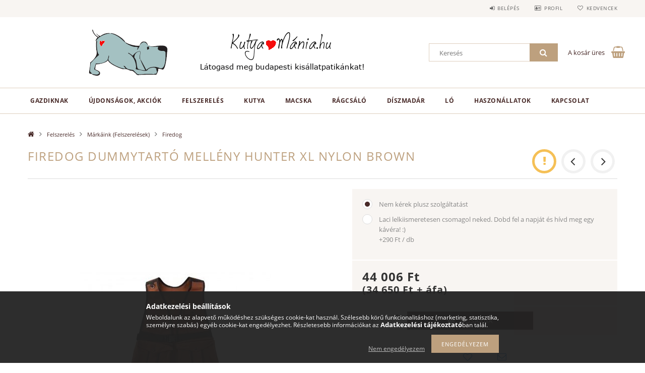

--- FILE ---
content_type: text/html; charset=UTF-8
request_url: https://kutyamania.hu/Firedog-Firedog-Dummy-vest-Hunter-XL-nylon-brown
body_size: 26350
content:
<!DOCTYPE html>
<html lang="hu">
<head>
    <meta content="width=device-width, initial-scale=1.0" name="viewport">
    <link rel="preload" href="https://kutyamania.hu/!common_design/own/fonts/opensans/OpenSans-Bold.woff2" as="font" type="font/woff2" crossorigin>
    <link rel="preload" href="https://kutyamania.hu/!common_design/own/fonts/opensans/OpenSans-Regular.woff2" as="font" type="font/woff2" crossorigin>
    <link rel="preload" href="https://kutyamania.hu/!common_design/own/fonts/opensans/opensans.400.700.min.css" as="style">
    <link rel="stylesheet" href="https://kutyamania.hu/!common_design/own/fonts/opensans/opensans.400.700.min.css" media="print" onload="this.media='all'">
    <noscript>
        <link rel="stylesheet" href="https://kutyamania.hu/!common_design/own/fonts/opensans/opensans.400.700.min.css">
    </noscript>
    <meta charset="utf-8">
<meta name="description" content="Firedog Dummytartó mellény Hunter XL nylon brown, Macska, kutya száraz és nedves eledelek, kiképzési eszközök, felszerelések, játékok webáruháza">
<meta name="robots" content="index, follow">
<meta http-equiv="X-UA-Compatible" content="IE=Edge">
<meta property="og:site_name" content="KutyaMánia Állatpatika és Bolt" />
<meta property="og:title" content="Firedog Dummytartó mellény Hunter XL nylon brown - Macska-, ">
<meta property="og:description" content="Firedog Dummytartó mellény Hunter XL nylon brown, Macska, kutya száraz és nedves eledelek, kiképzési eszközök, felszerelések, játékok webáruháza">
<meta property="og:type" content="product">
<meta property="og:url" content="https://kutyamania.hu/Firedog-Firedog-Dummy-vest-Hunter-XL-nylon-brown">
<meta property="og:image" content="https://kutyamania.hu/img/7753/DVH203/DVH203.jpg">
<meta name="google-site-verification" content="7SWaOjOiYmI5tqnTJWQNbEsfyEbQ-QU0l3kd2MhVEHE">
<meta property="fb:admins" content="297727220269468">
<meta name="mobile-web-app-capable" content="yes">
<meta name="apple-mobile-web-app-capable" content="yes">
<meta name="MobileOptimized" content="320">
<meta name="HandheldFriendly" content="true">

<title>Firedog Dummytartó mellény Hunter XL nylon brown - Macska-, </title>


<script>
var service_type="shop";
var shop_url_main="https://kutyamania.hu";
var actual_lang="hu";
var money_len="0";
var money_thousend=" ";
var money_dec=",";
var shop_id=7753;
var unas_design_url="https:"+"/"+"/"+"kutyamania.hu"+"/"+"!common_design"+"/"+"base"+"/"+"001502"+"/";
var unas_design_code='001502';
var unas_base_design_code='1500';
var unas_design_ver=3;
var unas_design_subver=4;
var unas_shop_url='https://kutyamania.hu';
var responsive="yes";
var price_nullcut_disable=1;
var config_plus=new Array();
config_plus['cart_redirect']=1;
config_plus['money_type']='Ft';
config_plus['money_type_display']='Ft';
var lang_text=new Array();

var UNAS = UNAS || {};
UNAS.shop={"base_url":'https://kutyamania.hu',"domain":'kutyamania.hu',"username":'kutyamania.unas.hu',"id":7753,"lang":'hu',"currency_type":'Ft',"currency_code":'HUF',"currency_rate":'1',"currency_length":0,"base_currency_length":0,"canonical_url":'https://kutyamania.hu/Firedog-Firedog-Dummy-vest-Hunter-XL-nylon-brown'};
UNAS.design={"code":'001502',"page":'artdet'};
UNAS.api_auth="74e487446736ed0d93676f2284fd10d7";
UNAS.customer={"email":'',"id":0,"group_id":0,"without_registration":0};
UNAS.shop["category_id"]="741663";
UNAS.shop["sku"]="DVH203";
UNAS.shop["product_id"]="544581664";
UNAS.shop["only_private_customer_can_purchase"] = false;
 

UNAS.text = {
    "button_overlay_close": `Bezár`,
    "popup_window": `Felugró ablak`,
    "list": `lista`,
    "updating_in_progress": `frissítés folyamatban`,
    "updated": `frissítve`,
    "is_opened": `megnyitva`,
    "is_closed": `bezárva`,
    "deleted": `törölve`,
    "consent_granted": `hozzájárulás megadva`,
    "consent_rejected": `hozzájárulás elutasítva`,
    "field_is_incorrect": `mező hibás`,
    "error_title": `Hiba!`,
    "product_variants": `termék változatok`,
    "product_added_to_cart": `A termék a kosárba került`,
    "product_added_to_cart_with_qty_problem": `A termékből csak [qty_added_to_cart] [qty_unit] került kosárba`,
    "product_removed_from_cart": `A termék törölve a kosárból`,
    "reg_title_name": `Név`,
    "reg_title_company_name": `Cégnév`,
    "number_of_items_in_cart": `Kosárban lévő tételek száma`,
    "cart_is_empty": `A kosár üres`,
    "cart_updated": `A kosár frissült`
};



UNAS.text["delete_from_favourites"]= `Törlés a kedvencek közül`;
UNAS.text["add_to_favourites"]= `Kedvencekhez`;






window.lazySizesConfig=window.lazySizesConfig || {};
window.lazySizesConfig.loadMode=1;
window.lazySizesConfig.loadHidden=false;

window.dataLayer = window.dataLayer || [];
function gtag(){dataLayer.push(arguments)};
gtag('js', new Date());
</script>

<script src="https://kutyamania.hu/!common_packages/jquery/jquery-3.2.1.js?mod_time=1759314984"></script>
<script src="https://kutyamania.hu/!common_packages/jquery/plugins/migrate/migrate.js?mod_time=1759314984"></script>
<script src="https://kutyamania.hu/!common_packages/jquery/plugins/tippy/popper-2.4.4.min.js?mod_time=1759314984"></script>
<script src="https://kutyamania.hu/!common_packages/jquery/plugins/tippy/tippy-bundle.umd.min.js?mod_time=1759314984"></script>
<script src="https://kutyamania.hu/!common_packages/jquery/plugins/autocomplete/autocomplete.js?mod_time=1759314984"></script>
<script src="https://kutyamania.hu/!common_packages/jquery/plugins/cookie/cookie.js?mod_time=1759314984"></script>
<script src="https://kutyamania.hu/!common_packages/jquery/plugins/tools/tools-1.2.7.js?mod_time=1759314984"></script>
<script src="https://kutyamania.hu/!common_packages/jquery/plugins/slider-pro/jquery.sliderPro-unas.min.js?mod_time=1759314984"></script>
<script src="https://kutyamania.hu/!common_packages/jquery/plugins/lazysizes/lazysizes.min.js?mod_time=1759314984"></script>
<script src="https://kutyamania.hu/!common_packages/jquery/plugins/lazysizes/plugins/bgset/ls.bgset.min.js?mod_time=1759314984"></script>
<script src="https://kutyamania.hu/!common_packages/jquery/own/shop_common/exploded/common.js?mod_time=1764831093"></script>
<script src="https://kutyamania.hu/!common_packages/jquery/own/shop_common/exploded/common_overlay.js?mod_time=1759314984"></script>
<script src="https://kutyamania.hu/!common_packages/jquery/own/shop_common/exploded/common_shop_popup.js?mod_time=1759314984"></script>
<script src="https://kutyamania.hu/!common_packages/jquery/own/shop_common/exploded/common_start_checkout.js?mod_time=1759314984"></script>
<script src="https://kutyamania.hu/!common_packages/jquery/own/shop_common/exploded/design_1500.js?mod_time=1759314984"></script>
<script src="https://kutyamania.hu/!common_packages/jquery/own/shop_common/exploded/function_change_address_on_order_methods.js?mod_time=1759314984"></script>
<script src="https://kutyamania.hu/!common_packages/jquery/own/shop_common/exploded/function_check_password.js?mod_time=1759314984"></script>
<script src="https://kutyamania.hu/!common_packages/jquery/own/shop_common/exploded/function_check_zip.js?mod_time=1767692285"></script>
<script src="https://kutyamania.hu/!common_packages/jquery/own/shop_common/exploded/function_compare.js?mod_time=1759314984"></script>
<script src="https://kutyamania.hu/!common_packages/jquery/own/shop_common/exploded/function_customer_addresses.js?mod_time=1759314984"></script>
<script src="https://kutyamania.hu/!common_packages/jquery/own/shop_common/exploded/function_delivery_point_select.js?mod_time=1759314984"></script>
<script src="https://kutyamania.hu/!common_packages/jquery/own/shop_common/exploded/function_favourites.js?mod_time=1759314984"></script>
<script src="https://kutyamania.hu/!common_packages/jquery/own/shop_common/exploded/function_infinite_scroll.js?mod_time=1759314984"></script>
<script src="https://kutyamania.hu/!common_packages/jquery/own/shop_common/exploded/function_language_and_currency_change.js?mod_time=1759314984"></script>
<script src="https://kutyamania.hu/!common_packages/jquery/own/shop_common/exploded/function_param_filter.js?mod_time=1764233415"></script>
<script src="https://kutyamania.hu/!common_packages/jquery/own/shop_common/exploded/function_postsale.js?mod_time=1759314984"></script>
<script src="https://kutyamania.hu/!common_packages/jquery/own/shop_common/exploded/function_product_print.js?mod_time=1759314984"></script>
<script src="https://kutyamania.hu/!common_packages/jquery/own/shop_common/exploded/function_product_subscription.js?mod_time=1759314984"></script>
<script src="https://kutyamania.hu/!common_packages/jquery/own/shop_common/exploded/function_recommend.js?mod_time=1759314984"></script>
<script src="https://kutyamania.hu/!common_packages/jquery/own/shop_common/exploded/function_saved_cards.js?mod_time=1759314984"></script>
<script src="https://kutyamania.hu/!common_packages/jquery/own/shop_common/exploded/function_saved_filter_delete.js?mod_time=1759314984"></script>
<script src="https://kutyamania.hu/!common_packages/jquery/own/shop_common/exploded/function_search_smart_placeholder.js?mod_time=1759314984"></script>
<script src="https://kutyamania.hu/!common_packages/jquery/own/shop_common/exploded/function_vote.js?mod_time=1759314984"></script>
<script src="https://kutyamania.hu/!common_packages/jquery/own/shop_common/exploded/page_cart.js?mod_time=1767791927"></script>
<script src="https://kutyamania.hu/!common_packages/jquery/own/shop_common/exploded/page_customer_addresses.js?mod_time=1768291153"></script>
<script src="https://kutyamania.hu/!common_packages/jquery/own/shop_common/exploded/page_order_checkout.js?mod_time=1759314984"></script>
<script src="https://kutyamania.hu/!common_packages/jquery/own/shop_common/exploded/page_order_details.js?mod_time=1759314984"></script>
<script src="https://kutyamania.hu/!common_packages/jquery/own/shop_common/exploded/page_order_methods.js?mod_time=1760086915"></script>
<script src="https://kutyamania.hu/!common_packages/jquery/own/shop_common/exploded/page_order_return.js?mod_time=1759314984"></script>
<script src="https://kutyamania.hu/!common_packages/jquery/own/shop_common/exploded/page_order_send.js?mod_time=1759314984"></script>
<script src="https://kutyamania.hu/!common_packages/jquery/own/shop_common/exploded/page_order_subscriptions.js?mod_time=1759314984"></script>
<script src="https://kutyamania.hu/!common_packages/jquery/own/shop_common/exploded/page_order_verification.js?mod_time=1759314984"></script>
<script src="https://kutyamania.hu/!common_packages/jquery/own/shop_common/exploded/page_product_details.js?mod_time=1759314984"></script>
<script src="https://kutyamania.hu/!common_packages/jquery/own/shop_common/exploded/page_product_list.js?mod_time=1759314984"></script>
<script src="https://kutyamania.hu/!common_packages/jquery/own/shop_common/exploded/page_product_reviews.js?mod_time=1759314984"></script>
<script src="https://kutyamania.hu/!common_packages/jquery/own/shop_common/exploded/page_reg.js?mod_time=1759314984"></script>
<script src="https://kutyamania.hu/!common_packages/jquery/plugins/hoverintent/hoverintent.js?mod_time=1759314984"></script>
<script src="https://kutyamania.hu/!common_packages/jquery/own/shop_tooltip/shop_tooltip.js?mod_time=1759314984"></script>
<script src="https://kutyamania.hu/!common_packages/jquery/plugins/responsive_menu/responsive_menu-unas.js?mod_time=1759314984"></script>
<script src="https://kutyamania.hu/!common_packages/jquery/plugins/slick/slick.js?mod_time=1759314984"></script>
<script src="https://kutyamania.hu/!common_packages/jquery/plugins/perfectscrollbar/perfect-scrollbar.jquery.min.js?mod_time=1759314984"></script>
<script src="https://kutyamania.hu/!common_packages/jquery/plugins/photoswipe/photoswipe.min.js?mod_time=1759314984"></script>
<script src="https://kutyamania.hu/!common_packages/jquery/plugins/photoswipe/photoswipe-ui-default.min.js?mod_time=1759314984"></script>

<link href="https://kutyamania.hu/!common_packages/jquery/plugins/autocomplete/autocomplete.css?mod_time=1759314984" rel="stylesheet" type="text/css">
<link href="https://kutyamania.hu/!common_packages/jquery/plugins/slider-pro/css/slider-pro.min.css?mod_time=1759314984" rel="stylesheet" type="text/css">
<link href="https://kutyamania.hu/!common_design/base/001500/css/common.css?mod_time=1763385135" rel="stylesheet" type="text/css">
<link href="https://kutyamania.hu/!common_design/base/001500/css/page_artdet_1.css?mod_time=1759314986" rel="stylesheet" type="text/css">
<link href="https://kutyamania.hu/!common_design/base/001502/css/custom.css?mod_time=1759314986" rel="stylesheet" type="text/css">
<link href="https://kutyamania.hu/!common_design/custom/kutyamania.unas.hu/element/own.css?mod_time=1651584047" rel="stylesheet" type="text/css">

<link href="https://kutyamania.hu/Firedog-Firedog-Dummy-vest-Hunter-XL-nylon-brown" rel="canonical">
<link href="https://kutyamania.hu/shop_ordered/7753/design_pic/favicon.ico" rel="shortcut icon">
<script>
        var google_consent=1;
    
        gtag('consent', 'default', {
           'ad_storage': 'denied',
           'ad_user_data': 'denied',
           'ad_personalization': 'denied',
           'analytics_storage': 'denied',
           'functionality_storage': 'denied',
           'personalization_storage': 'denied',
           'security_storage': 'granted'
        });

    
        gtag('consent', 'update', {
           'ad_storage': 'denied',
           'ad_user_data': 'denied',
           'ad_personalization': 'denied',
           'analytics_storage': 'denied',
           'functionality_storage': 'denied',
           'personalization_storage': 'denied',
           'security_storage': 'granted'
        });

        </script>
    <script async src="https://www.googletagmanager.com/gtag/js?id=UA-28913800-1"></script>    <script>
    gtag('config', 'UA-28913800-1');

          gtag('config', 'G-WXHDS5B9Y5');
                </script>
        <script>
    var google_analytics=1;

                gtag('event', 'view_item', {
              "currency": "HUF",
              "value": '44006',
              "items": [
                  {
                      "item_id": "DVH203",
                      "item_name": "Firedog Dummytartó mellény Hunter XL nylon brown",
                      "item_category": "Felszerelés/Márkáink (Felszerelések)/Firedog",
                      "price": '44006'
                  }
              ],
              'non_interaction': true
            });
               </script>
           <script>
        gtag('config', 'AW-964462556');
                </script>
            <script>
        var google_ads=1;

                gtag('event','remarketing', {
            'ecomm_pagetype': 'product',
            'ecomm_prodid': ["DVH203"],
            'ecomm_totalvalue': 44006        });
            </script>
        <!-- Google Tag Manager -->
    <script>(function(w,d,s,l,i){w[l]=w[l]||[];w[l].push({'gtm.start':
            new Date().getTime(),event:'gtm.js'});var f=d.getElementsByTagName(s)[0],
            j=d.createElement(s),dl=l!='dataLayer'?'&l='+l:'';j.async=true;j.src=
            'https://www.googletagmanager.com/gtm.js?id='+i+dl;f.parentNode.insertBefore(j,f);
        })(window,document,'script','dataLayer','GTM-TMQMSC8Q');</script>
    <!-- End Google Tag Manager -->

    
    <script>
    var facebook_pixel=1;
    /* <![CDATA[ */
        !function(f,b,e,v,n,t,s){if(f.fbq)return;n=f.fbq=function(){n.callMethod?
            n.callMethod.apply(n,arguments):n.queue.push(arguments)};if(!f._fbq)f._fbq=n;
            n.push=n;n.loaded=!0;n.version='2.0';n.queue=[];t=b.createElement(e);t.async=!0;
            t.src=v;s=b.getElementsByTagName(e)[0];s.parentNode.insertBefore(t,s)}(window,
                document,'script','//connect.facebook.net/en_US/fbevents.js');

        fbq('init', '667680693407902');
                fbq('track', 'PageView', {}, {eventID:'PageView.aXGAhCU8kTfYofE4i8vxVQAAB4o'});
        
        fbq('track', 'ViewContent', {
            content_name: 'Firedog Dummytartó mellény Hunter XL nylon brown',
            content_category: 'Felszerelés > Márkáink (Felszerelések) > Firedog',
            content_ids: ['DVH203'],
            contents: [{'id': 'DVH203', 'quantity': '1'}],
            content_type: 'product',
            value: 44005.5,
            currency: 'HUF'
        }, {eventID:'ViewContent.aXGAhCU8kTfYofE4i8vxVQAAB4o'});

        
        $(document).ready(function() {
            $(document).on("addToCart", function(event, product_array){
                facebook_event('AddToCart',{
					content_name: product_array.name,
					content_category: product_array.category,
					content_ids: [product_array.sku],
					contents: [{'id': product_array.sku, 'quantity': product_array.qty}],
					content_type: 'product',
					value: product_array.price,
					currency: 'HUF'
				}, {eventID:'AddToCart.' + product_array.event_id});
            });

            $(document).on("addToFavourites", function(event, product_array){
                facebook_event('AddToWishlist', {
                    content_ids: [product_array.sku],
                    content_type: 'product'
                }, {eventID:'AddToFavourites.' + product_array.event_id});
            });
        });

    /* ]]> */
    </script>

    
    
    



    
        <style>
        
            
                .header_logo_img-container img {
                    position: absolute;
                    left: 0;
                    right: 0;
                    bottom: 0;
                    top: 0;
                }
                .header_logo_1_img-wrapper {
                    padding-top: calc(100 / 300 * 100%);
                    position: relative;
                }
                .header_logo_img-wrap-1 {
                    max-width: 100%;
                    width: 300px;
                    margin: 0 auto;
                }
                
                    @media (max-width: 1023.8px) {
                        .header_logo_1_img-wrapper {
                            padding-top: calc(100 / 300 * 100%);
                        }
                        .header_logo_img-wrap-1 {
                            width: 300px;
                        }
                    }
                
                
                    @media (max-width: 767.8px){
                        .header_logo_1_img-wrapper {
                            padding-top: calc(100 / 300 * 100%);
                        }
                        .header_logo_img-wrap-1 {
                            width: 300px;
                        }
                    }
                
                
                    @media (max-width: 479.8px){
                        .header_logo_1_img-wrapper {
                            padding-top: calc(80 / 240 * 100%);
                        }
                        .header_logo_img-wrap-1 {
                            width: 240px;
                        }
                    }
                
            
        
    </style>
    

    


</head>

<body class='design_ver3 design_subver1 design_subver2 design_subver3 design_subver4' id="ud_shop_artdet">
    <!-- Google Tag Manager (noscript) -->
    <noscript><iframe src="https://www.googletagmanager.com/ns.html?id=GTM-TMQMSC8Q"
                      height="0" width="0" style="display:none;visibility:hidden"></iframe></noscript>
    <!-- End Google Tag Manager (noscript) -->
    <div id="image_to_cart" style="display:none; position:absolute; z-index:100000;"></div>
<div class="overlay_common overlay_warning" id="overlay_cart_add"></div>
<script>$(document).ready(function(){ overlay_init("cart_add",{"onBeforeLoad":false}); });</script>
<div id="overlay_login_outer"></div>	
	<script>
	$(document).ready(function(){
	    var login_redir_init="";

		$("#overlay_login_outer").overlay({
			onBeforeLoad: function() {
                var login_redir_temp=login_redir_init;
                if (login_redir_act!="") {
                    login_redir_temp=login_redir_act;
                    login_redir_act="";
                }

									$.ajax({
						type: "GET",
						async: true,
						url: "https://kutyamania.hu/shop_ajax/ajax_popup_login.php",
						data: {
							shop_id:"7753",
							lang_master:"hu",
                            login_redir:login_redir_temp,
							explicit:"ok",
							get_ajax:"1"
						},
						success: function(data){
							$("#overlay_login_outer").html(data);
							if (unas_design_ver >= 5) $("#overlay_login_outer").modal('show');
							$('#overlay_login1 input[name=shop_pass_login]').keypress(function(e) {
								var code = e.keyCode ? e.keyCode : e.which;
								if(code.toString() == 13) {		
									document.form_login_overlay.submit();		
								}	
							});	
						}
					});
								},
			top: 50,
			mask: {
	color: "#000000",
	loadSpeed: 200,
	maskId: "exposeMaskOverlay",
	opacity: 0.7
},
			closeOnClick: (config_plus['overlay_close_on_click_forced'] === 1),
			onClose: function(event, overlayIndex) {
				$("#login_redir").val("");
			},
			load: false
		});
		
			});
	function overlay_login() {
		$(document).ready(function(){
			$("#overlay_login_outer").overlay().load();
		});
	}
	function overlay_login_remind() {
        if (unas_design_ver >= 5) {
            $("#overlay_remind").overlay().load();
        } else {
            $(document).ready(function () {
                $("#overlay_login_outer").overlay().close();
                setTimeout('$("#overlay_remind").overlay().load();', 250);
            });
        }
	}

    var login_redir_act="";
    function overlay_login_redir(redir) {
        login_redir_act=redir;
        $("#overlay_login_outer").overlay().load();
    }
	</script>  
	<div class="overlay_common overlay_info" id="overlay_remind"></div>
<script>$(document).ready(function(){ overlay_init("remind",[]); });</script>

	<script>
    	function overlay_login_error_remind() {
		$(document).ready(function(){
			load_login=0;
			$("#overlay_error").overlay().close();
			setTimeout('$("#overlay_remind").overlay().load();', 250);	
		});
	}
	</script>  
	<div class="overlay_common overlay_info" id="overlay_newsletter"></div>
<script>$(document).ready(function(){ overlay_init("newsletter",[]); });</script>

<script>
function overlay_newsletter() {
    $(document).ready(function(){
        $("#overlay_newsletter").overlay().load();
    });
}
</script>
<div class="overlay_common overlay_error" id="overlay_script"></div>
<script>$(document).ready(function(){ overlay_init("script",[]); });</script>
    <script>
    $(document).ready(function() {
        $.ajax({
            type: "GET",
            url: "https://kutyamania.hu/shop_ajax/ajax_stat.php",
            data: {master_shop_id:"7753",get_ajax:"1"}
        });
    });
    </script>
    
<div id="responsive_cat_menu"><div id="responsive_cat_menu_content"><script>var responsive_menu='$(\'#responsive_cat_menu ul\').responsive_menu({ajax_type: "GET",ajax_param_str: "cat_key|aktcat",ajax_url: "https://kutyamania.hu/shop_ajax/ajax_box_cat.php",ajax_data: "master_shop_id=7753&lang_master=hu&get_ajax=1&type=responsive_call&box_var_name=shop_cat&box_var_already=no&box_var_responsive=yes&box_var_section=content&box_var_highlight=yes&box_var_type=normal&box_var_multilevel_id=responsive_cat_menu",menu_id: "responsive_cat_menu"});'; </script><div class="responsive_menu"><div class="responsive_menu_nav"><div class="responsive_menu_navtop"><div class="responsive_menu_back "></div><div class="responsive_menu_title ">&nbsp;</div><div class="responsive_menu_close "></div></div><div class="responsive_menu_navbottom"></div></div><div class="responsive_menu_content"><ul style="display:none;"><li><div class="next_level_arrow"></div><span class="ajax_param">670187|741663</span><a href="https://kutyamania.hu/gazdiknak" class="text_small has_child resp_clickable" onclick="return false;">Gazdiknak</a></li><li><div class="next_level_arrow"></div><span class="ajax_param">652407|741663</span><a href="https://kutyamania.hu/ujdonsagokakciok" class="text_small has_child resp_clickable" onclick="return false;">Újdonságok, Akciók</a></li><li class="active_menu"><div class="next_level_arrow"></div><span class="ajax_param">918208|741663</span><a href="https://kutyamania.hu/felszereles" class="text_small has_child resp_clickable" onclick="return false;">Felszerelés</a></li><li><div class="next_level_arrow"></div><span class="ajax_param">652408|741663</span><a href="https://kutyamania.hu/kutya" class="text_small has_child resp_clickable" onclick="return false;">Kutya</a></li><li><div class="next_level_arrow"></div><span class="ajax_param">994164|741663</span><a href="https://kutyamania.hu/macska" class="text_small has_child resp_clickable" onclick="return false;">Macska</a></li><li><div class="next_level_arrow"></div><span class="ajax_param">353580|741663</span><a href="https://kutyamania.hu/ragcsalo" class="text_small has_child resp_clickable" onclick="return false;">Rágcsáló</a></li><li><div class="next_level_arrow"></div><span class="ajax_param">643567|741663</span><a href="https://kutyamania.hu/Diszmadar" class="text_small has_child resp_clickable" onclick="return false;">Díszmadár</a></li><li><div class="next_level_arrow"></div><span class="ajax_param">646180|741663</span><a href="https://kutyamania.hu/lo" class="text_small has_child resp_clickable" onclick="return false;">Ló</a></li><li><span class="ajax_param">340431|741663</span><a href="https://kutyamania.hu/Egyeb-Allatok" class="text_small resp_clickable" onclick="return false;">Haszonállatok</a></li><li class="responsive_menu_item_page"><span class="ajax_param">9999999639454|0</span><a href="https://kutyamania.hu/kapcsolat" class="text_small responsive_menu_page resp_clickable" onclick="return false;" target="_top">Kapcsolat</a></li></ul></div></div></div></div>

<div id="container">
	

    <div id="header">
    	<div id="header_top">
        	<div id="header_top_wrap" class="row">
                <div id="money_lang" class="col-sm-4">                  
                    <div id="lang"></div>
                    <div id="money"></div>
                    <div class="clear_fix"></div>
                </div>
                <div class="col-sm-2"></div>
                <div id="header_menu" class="col-sm-6">
                	<ul class="list-inline">
	                    <li class="list-inline-item login">
    
        
            
                <script>
                    function overlay_login() {
                        $(document).ready(function(){
                            $("#overlay_login_outer").overlay().load();
                        });
                    }
                </script>
                <a href="javascript:overlay_login();" class="menu_login">Belépés</a>
            

            
        

        

        

        

    
</li>
        	            <li class="list-inline-item profil"><a href="https://kutyamania.hu/shop_order_track.php">Profil</a></li>
                        <li class="list-inline-item fav"><a href="https://kutyamania.hu/shop_order_track.php?tab=favourites">Kedvencek</a></li>
                        <li class="list-inline-item saved_filters"></li>
                        <li class="list-inline-item compare"></li>
                    </ul>
                </div>
                <div class="clear_fix"></div>
        	</div>
        </div>
        
    	<div id="header_content">
        	<div id="header_content_wrap">
                <div id="logo">



    

    
        <div id="header_logo_img" class="js-element header_logo_img-container" data-element-name="header_logo">
            
                
                    <div class="header_logo_img-wrap header_logo_img-wrap-1">
                        <div class="header_logo_1_img-wrapper">
                            <a href="https://kutyamania.hu/">
                            <picture>
                                
                                <source media="(max-width: 479.8px)" srcset="https://kutyamania.hu/!common_design/custom/kutyamania.unas.hu/element/layout_hu_header_logo-300x100_1_small.png?time=1648026879, https://kutyamania.hu/!common_design/custom/kutyamania.unas.hu/element/layout_hu_header_logo-300x100_1_small_retina.png?time=1648026879 2x">
                                <source media="(max-width: 767.8px)" srcset="https://kutyamania.hu/!common_design/custom/kutyamania.unas.hu/element/layout_hu_header_logo-300x100_1_default.png?time=1648026879, https://kutyamania.hu/!common_design/custom/kutyamania.unas.hu/element/layout_hu_header_logo-300x100_1_default_retina.png?time=1648026879 2x">
                                <source media="(max-width: 1023.8px)" srcset="https://kutyamania.hu/!common_design/custom/kutyamania.unas.hu/element/layout_hu_header_logo-300x100_1_default.png?time=1648026879, https://kutyamania.hu/!common_design/custom/kutyamania.unas.hu/element/layout_hu_header_logo-300x100_1_default_retina.png?time=1648026879 2x">
                                <img fetchpriority="high" width="300" height="100"
                                     src="https://kutyamania.hu/!common_design/custom/kutyamania.unas.hu/element/layout_hu_header_logo-300x100_1_default.png?time=1648026879" alt="KutyaMánia Állatpatika és Bolt"
                                     
                                     srcset="https://kutyamania.hu/!common_design/custom/kutyamania.unas.hu/element/layout_hu_header_logo-300x100_1_default_retina.png?time=1648026879 2x"
                                     
                                >
                            </picture>
                            </a>
                        </div>
                    </div>
                
                
            
        </div>
    

</div>
                <div id="header_banner">







    <script>
        $(document ).ready(function($) {
            var slider = $('#header_banner_slider-pro').sliderPro({
                init: function( event ) {
                    $('.header_banner-wrapper').addClass('init');

                    setTimeout(function() {
                        $('.sp-nav-btn').removeClass('invisible');
                    }, 1500);
                },
                width: 360,
                height: 100,
                autoHeight: true,
                responsive: true,
                
                arrows: false,
                
                buttons: false,
                loop: false,
                touchSwipe: false,
                
                waitForLayers: true,
                keyboardOnlyOnFocus: true,
                autoScaleLayers: true,
                centerImage: true,
                
                
                autoplay: false
                
                
                
            });
            
        });
    </script>
    <div class="js-element header_banner-wrapper" data-element-name="header_banner">
        <div id="header_banner_slider-pro" class="slider-pro">
            <div class="sp-slides">
                
                <div class="sp-slide">
                    
                    <a class="sp-image-link" href="https://kutyamania.hu/shop_contact.php">
                    <img width="360" height="100" class="sp-image" alt="KutyaMánia Állatpatika és Bolt" src="https://kutyamania.hu/main_pic/space.gif"
                         data-src="https://kutyamania.hu/!common_design/custom/kutyamania.unas.hu/element/layout_hu_header_banner-360x100_1_default.png?time=1715527985"
                         data-small="https://kutyamania.hu/!common_design/custom/kutyamania.unas.hu/element/layout_hu_header_banner-360x100_1_default.png?time=1715527985"
                         data-medium="https://kutyamania.hu/!common_design/custom/kutyamania.unas.hu/element/layout_hu_header_banner-360x100_1_default.png?time=1715527985"
                         data-large="https://kutyamania.hu/!common_design/custom/kutyamania.unas.hu/element/layout_hu_header_banner-360x100_1_default.png?time=1715527985"
                         
                         
                         
                         >
                    </a>
                    

                    

                    
                </div>
                
            </div>
        </div>
    </div>

</div>
                <div id="header_content_right">
	                <div id="search"><div id="box_search_content" class="box_content browser-is-chrome">
    <form name="form_include_search" id="form_include_search" action="https://kutyamania.hu/shop_search.php" method="get">
        <div class="box_search_field">
            <input data-stay-visible-breakpoint="1000" name="search" id="box_search_input" type="text" pattern=".{3,100}"
                   maxlength="100" class="text_small ac_input js-search-input" title="Hosszabb kereső kifejezést írjon be!"
                   placeholder="Keresés" autocomplete="off"
                   required
            >
        </div>
        <button class="box_search_button fa fa-search" type="submit" title="Keresés"></button>
    </form>
</div>
<script>
/* CHECK SEARCH INPUT CONTENT  */
function checkForInput(element) {
    let thisEl = $(element);
    let tmpval = thisEl.val();
    thisEl.toggleClass('not-empty', tmpval.length >= 1);
    thisEl.toggleClass('search-enable', tmpval.length >= 3);
}
/* CHECK SEARCH INPUT CONTENT  */
$('#box_search_input').on('blur change keyup', function() {
    checkForInput(this);
});
</script>
<script>
    $(document).ready(function(){
        $(document).on('smartSearchInputLoseFocus', function(){
            if ($('.js-search-smart-autocomplete').length>0) {
                setTimeout(function () {
                    let height = $(window).height() - ($('.js-search-smart-autocomplete').offset().top - $(window).scrollTop()) - 20;
                    $('.search-smart-autocomplete').css('max-height', height + 'px');
                }, 300);
            }
        });
    });
</script></div>
                    <div id="cart"><div id='box_cart_content' class='box_content'>




<div id="box_cart_content_full">
    <div class='box_cart_item'>
        <a href="https://kutyamania.hu/shop_cart.php">
    
                
    
                
                    <span class='box_cart_empty'>A kosár üres</span>
                    
                
    
        </a>
    </div>
    
    	
    
</div>


<div class="box_cart_itemlist">
    
    <div class="box_cart_itemlist_list">
        
    </div>
    
    
    <div class="box_cart_sum_row">
        
            <div class='box_cart_price_label'>Összesen:</div>
        
        
            <div class='box_cart_price'><span class='text_color_fault'>0 Ft</span></div>
        
        <div class='clear_fix'></div>
	</div>

    
    <div class='box_cart_button'><input name="Button" type="button" value="Megrendelés" onclick="location.href='https://kutyamania.hu/shop_cart.php'"></div>
    
    
</div>



</div>


    <script>
        $("#box_cart_content_full").click(function() {
            document.location.href="https://kutyamania.hu/shop_cart.php";
        });
		$(document).ready (function() {
			$('#cart').hoverIntent({
                over: function () {
                    $(this).find('.box_cart_itemlist').stop(true).slideDown(400, function () {
                        $('.box_cart_itemlist_list').perfectScrollbar();
                    });
                },
                out: function () {
                    $(this).find('.box_cart_itemlist').slideUp(400);
                },
                interval: 100,
                sensitivity: 6,
                timeout: 1000
            });
		});
    </script>
</div>
                </div>
                <div class="clear_fix"></div>
        	</div>
        </div>	
        
        <div id="header_bottom">
        	<div id="header_bottom_wrap">
            	<ul id="mainmenu">
                	
<li data-id="670187">
    <a href="https://kutyamania.hu/gazdiknak">Gazdiknak</a>

    
	<div class="catmenu_lvl2_outer">
        <ul class="catmenu_lvl2 ">
        	
	
	<li data-id="249580">
    	<a href="https://kutyamania.hu/gazdiknak/Arthrocol">Arthrocol</a>
		
	</li>
	
	<li data-id="514606">
    	<a href="https://kutyamania.hu/Bach">Bach</a>
		
	</li>
	
	<li data-id="922805">
    	<a href="https://kutyamania.hu/gazdiknak/ByOrigin">ByOrigin</a>
		
	</li>
	
	<li data-id="139850">
    	<a href="https://kutyamania.hu/gazdiknak/Gal-vital">Gal Vital</a>
		
	</li>
	
	<li data-id="143728">
    	<a href="https://kutyamania.hu/Herbaferm">Herbaferm</a>
		
	</li>
	
	<li data-id="445907">
    	<a href="https://kutyamania.hu/Huminiqum">Huminiqum</a>
		
	</li>
	
	<li data-id="672062">
    	<a href="https://kutyamania.hu/gazdiknak/Napvirag">Napvirág</a>
		
	</li>
	
	<li data-id="375396">
    	<a href="https://kutyamania.hu/gazdiknak/Poly-Pack">Poly-Pack</a>
		
	</li>
	
	<li data-id="379765">
    	<a href="https://kutyamania.hu/gazdiknak/Tickless">Tickless</a>
		
	</li>
	
	<li data-id="852376">
    	<a href="https://kutyamania.hu/gazdiknak/felszereles">Felszerelés</a>
		


<ul class="catmenu_lvl3"> 
	
	<li data-id="819232">
    	<a href="https://kutyamania.hu/kutya/kulcstarto">Kulcstartók</a>
	</li>
	
    

</ul>

	</li>
	
	<li data-id="348496">
    	<a href="https://kutyamania.hu/sct/348496/Taskak-mellenyek">Táskák, mellények</a>
		


<ul class="catmenu_lvl3"> 
	
	<li data-id="609282">
    	<a href="https://kutyamania.hu/gazdiknak/melley">Dummytartó mellény</a>
	</li>
	
	<li data-id="324023">
    	<a href="https://kutyamania.hu/gazdikank/taskak">Táskák</a>
	</li>
	
    

</ul>

	</li>
	
	<li data-id="199204">
    	<a href="https://kutyamania.hu/fajtamentes">Fajtamentés</a>
		


<ul class="catmenu_lvl3"> 
	
	<li data-id="749583">
    	<a href="https://kutyamania.hu/budaorsi_allatmenhely">Budaörsi Állatmenhely</a>
	</li>
	
	<li data-id="893233">
    	<a href="https://kutyamania.hu/etyeki_allatvedo_egyesulet">Etyeki Állatvédő Egyesület</a>
	</li>
	
	<li data-id="283354">
    	<a href="https://kutyamania.hu/Hungarian_Pug_Rescue">Hungarian Pug Rescue</a>
	</li>
	
	<li data-id="806961">
    	<a href="https://kutyamania.hu/retriever_rescue">Retriever Rescue</a>
	</li>
	
    

</ul>

	</li>
	

        </ul>
        
	</div>
    
</li>

<li data-id="652407">
    <a href="https://kutyamania.hu/ujdonsagokakciok">Újdonságok, Akciók</a>

    
	<div class="catmenu_lvl2_outer">
        <ul class="catmenu_lvl2 ">
        	
	
	<li data-id="388913">
    	<a href="https://kutyamania.hu/Termektanacsadas">Terméktanácsadás</a>
		
	</li>
	
	<li data-id="658182">
    	<a href="http://www.kutyamania.hu/ujdonsagok?source_cat=658182">Újdonságok</a>
		
	</li>
	
	<li data-id="165814">
    	<a href="https://kutyamania.hu/magyar_termek">Magyar márkáink</a>
		


<ul class="catmenu_lvl3"> 
	
	<li data-id="758399">
    	<a href="https://kutyamania.hu/magyartermek/kutyatap">Kutyatáp</a>
	</li>
	
	<li data-id="623799">
    	<a href="https://kutyamania.hu/magyartermek/macskatap">Macskatáp</a>
	</li>
	
	<li data-id="818476">
    	<a href="https://kutyamania.hu/magyartermek/etrendkiegeszito">Étrendkiegészítő</a>
	</li>
	
	<li data-id="926457">
    	<a href="https://kutyamania.hu/magyartermek/fekhely">Kellékek</a>
	</li>
	
    

</ul>

	</li>
	
	<li data-id="867828">
    	<a href="https://kutyamania.hu/havi_akciok">Havi akció</a>
		
	</li>
	
	<li data-id="104362">
    	<a href="https://kutyamania.hu/spl/104362/Akcios-termekek">Akciós termékek</a>
		
	</li>
	
	<li data-id="492284">
    	<a href="https://kutyamania.hu/szezonalis_termekek">Szezonális termékek</a>
		
	</li>
	

        </ul>
        
	</div>
    
</li>

<li data-id="918208">
    <a href="https://kutyamania.hu/felszereles">Felszerelés</a>

    
	<div class="catmenu_lvl2_outer">
        <ul class="catmenu_lvl2 ">
        	
	
	<li data-id="446313">
    	<a href="https://kutyamania.hu/felszereles/felszerelesek/jatekok/markak_szerint">Márkáink (Felszerelések)</a>
		


<ul class="catmenu_lvl3"> 
	
	<li data-id="905966">
    	<a href="https://kutyamania.hu/acme">ACME</a>
	</li>
	
	<li data-id="715283">
    	<a href="https://kutyamania.hu/agui">Agui</a>
	</li>
	
	<li data-id="562125">
    	<a href="https://kutyamania.hu/kutya/felszereles/Amarago">Amarago</a>
	</li>
	
	<li data-id="579510">
    	<a href="https://kutyamania.hu/kutya/felszerelesek/Aminela">Aminela</a>
	</li>
	
	<li data-id="328035">
    	<a href="https://kutyamania.hu/AssorbiPiu">AssorbiPiu</a>
	</li>
	
    
    <li class="catmenu_more"><a href="https://kutyamania.hu/felszereles/felszerelesek/jatekok/markak_szerint">Több</a></li>
    

</ul>

	</li>
	
	<li data-id="615339">
    	<a href="https://kutyamania.hu/felszereles/felszerelesek/jatekok/tipus_szerint">Játékok</a>
		


<ul class="catmenu_lvl3"> 
	
	<li data-id="298349">
    	<a href="https://kutyamania.hu/spl/298349/Minden-jatek">Minden játék</a>
	</li>
	
	<li data-id="105150">
    	<a href="https://kutyamania.hu/kutya/szabadido/chuckit/jatek/belteri">Beltéri játék</a>
	</li>
	
	<li data-id="502159">
    	<a href="https://kutyamania.hu/jatekok/frizbi">Frizbi</a>
	</li>
	
	<li data-id="591232">
    	<a href="https://kutyamania.hu/jatekok/tug">Huza vona játék</a>
	</li>
	
	<li data-id="344940">
    	<a href="https://kutyamania.hu/jatekok/kulteri">Kültéri játékok</a>
	</li>
	
    
    <li class="catmenu_more"><a href="https://kutyamania.hu/felszereles/felszerelesek/jatekok/tipus_szerint">Több</a></li>
    

</ul>

	</li>
	
	<li data-id="664461">
    	<a href="https://kutyamania.hu/felszereles/felszerelesek">Otthonra</a>
		


<ul class="catmenu_lvl3"> 
	
	<li data-id="749018">
    	<a href="https://kutyamania.hu/kutya/Eteto-itato_edenyek">Etető-itató edények</a>
	</li>
	
	<li data-id="538253">
    	<a href="https://kutyamania.hu/kutya/fekhelyek_parnak_taskak">Fekhelyek, párnák</a>
	</li>
	
	<li data-id="981725">
    	<a href="https://kutyamania.hu/kutya/szabadido/kutyaajto/plexidor">PlexiDor Kutyaajtó</a>
	</li>
	
	<li data-id="490115">
    	<a href="https://kutyamania.hu/kutya/kutyahaz">Kutyaház</a>
	</li>
	
	<li data-id="220957">
    	<a href="https://kutyamania.hu/felszereles/pelenka">Pelenka</a>
	</li>
	
    
    <li class="catmenu_more"><a href="https://kutyamania.hu/felszereles/felszerelesek">Több</a></li>
    

</ul>

	</li>
	
	<li data-id="969733">
    	<a href="https://kutyamania.hu/felszereles/kert_utazas">Közös kalandokhoz</a>
		


<ul class="catmenu_lvl3"> 
	
	<li data-id="767814">
    	<a href="https://kutyamania.hu/sct/767814/Nyakorv-ham-poraz">Nyakörv, hám, póráz</a>
	</li>
	
	<li data-id="583046">
    	<a href="https://kutyamania.hu/kutya/kikepzesi_eszkozok/jutalomfalat_tartok">Tanításhoz</a>
	</li>
	
	<li data-id="495619">
    	<a href="https://kutyamania.hu/spl/495619/Zacskok">Zacskók</a>
	</li>
	
	<li data-id="521146">
    	<a href="https://kutyamania.hu/kutya/szabadido/utazas">Utazás</a>
	</li>
	
	<li data-id="404009">
    	<a href="https://kutyamania.hu/felszereles/kullancsriszto">Kullancsriasztó</a>
	</li>
	
    
    <li class="catmenu_more"><a href="https://kutyamania.hu/felszereles/kert_utazas">Több</a></li>
    

</ul>

	</li>
	
	<li data-id="876185">
    	<a href="https://kutyamania.hu/kutya/kikepzesi_eszkozok">Vadászkutya kiképzés</a>
		


<ul class="catmenu_lvl3"> 
	
	<li data-id="502558">
    	<a href="https://kutyamania.hu/kutya/kikepzesi_eszkozok/dummy-k">Dummy-k</a>
	</li>
	
	<li data-id="411342">
    	<a href="https://kutyamania.hu/kutya/kikepzesi_eszkoz/vadaszkutya_kepzes/dummy/Pete_Rickard_s_Dummy_Vad_Illat">Dummy Vad Illat</a>
	</li>
	
	<li data-id="564735">
    	<a href="https://kutyamania.hu/kutya/kikepzesi_eszkozok/sipok">Sípok</a>
	</li>
	
	<li data-id="739608">
    	<a href="https://kutyamania.hu/kutya/kikepzesi_eszkozok/poraz?source_cat=739608">Pórázok</a>
	</li>
	
    

</ul>

	</li>
	
	<li data-id="981624">
    	<a href="https://kutyamania.hu/felszereles/kozmetika">Kozmetika</a>
		


<ul class="catmenu_lvl3"> 
	
	<li data-id="676201">
    	<a href="https://kutyamania.hu/spl/676201/Kellekek">Kellékek</a>
	</li>
	
	<li data-id="859971">
    	<a href="https://kutyamania.hu/spl/859971/Ful-orr-szem-mancs">Fül, orr, szem, mancs</a>
	</li>
	
	<li data-id="646008">
    	<a href="https://kutyamania.hu/spl/646008/Samponok">Samponok</a>
	</li>
	
	<li data-id="732744">
    	<a href="https://kutyamania.hu/spl/732744/Kondicionalok">Kondícionálók</a>
	</li>
	
	<li data-id="345909">
    	<a href="https://kutyamania.hu/spl/345909/Furdetes-utan">Fürdetés után</a>
	</li>
	
    
    <li class="catmenu_more"><a href="https://kutyamania.hu/felszereles/kozmetika">Több</a></li>
    

</ul>

	</li>
	

        </ul>
        
	</div>
    
</li>

<li data-id="652408">
    <a href="https://kutyamania.hu/kutya">Kutya</a>

    
	<div class="catmenu_lvl2_outer">
        <ul class="catmenu_lvl2 ">
        	
	
	<li data-id="752027">
    	<a href="https://kutyamania.hu/kutya/szaraztapok/markak_szerint">Márkáink (Kutyáknak)</a>
		


<ul class="catmenu_lvl3"> 
	
	<li data-id="720575">
    	<a href="https://kutyamania.hu/kutya/szaraztapok/acana">Acana</a>
	</li>
	
	<li data-id="346419">
    	<a href="https://kutyamania.hu/Adragna">Adragna</a>
	</li>
	
	<li data-id="677588">
    	<a href="https://kutyamania.hu/kutya/szaraztapok/Alice">Alice</a>
	</li>
	
	<li data-id="293371">
    	<a href="https://kutyamania.hu/spl/293371/Alpha-Spirit">Alpha Spirit</a>
	</li>
	
	<li data-id="702254">
    	<a href="https://kutyamania.hu/kutya/szaraztap/Amity">Amity</a>
	</li>
	
    
    <li class="catmenu_more"><a href="https://kutyamania.hu/kutya/szaraztapok/markak_szerint">Több</a></li>
    

</ul>

	</li>
	
	<li data-id="620270">
    	<a href="https://kutyamania.hu/Patika25">Patika</a>
		


<ul class="catmenu_lvl3"> 
	
	<li data-id="417639">
    	<a href="https://kutyamania.hu/kutya/patika/egyeb_orvosi_termekek">Egyéb orvosi termékek</a>
	</li>
	
	<li data-id="668034">
    	<a href="https://kutyamania.hu/kutya/patika/eloskodok_elleni_vedelem">Élősködők elleni védelem</a>
	</li>
	
	<li data-id="510596">
    	<a href="https://kutyamania.hu/sct/510596/Problema-tipusa-szerint">Probléma típusa szerint</a>
	</li>
	
	<li data-id="312666">
    	<a href="https://kutyamania.hu/kutya/patika/orvostechnikai_eszkozok">Orvostechnikai eszközök</a>
	</li>
	
	<li data-id="840845">
    	<a href="https://kutyamania.hu/venykoteles_termekek">VÉNYKÖTELES TERMÉKEK LISTÁJA</a>
	</li>
	
    

</ul>

	</li>
	
	<li data-id="491122">
    	<a href="https://kutyamania.hu/sct/510596/Problema-tipusa-szerint?source_cat=491122">Étrendkiegészítők</a>
		


<ul class="catmenu_lvl3"> 
	
	<li data-id="298514">
    	<a href="https://kutyamania.hu/kutya/egeszseg/szor_bor">Bőr-Szőr</a>
	</li>
	
	<li data-id="139552">
    	<a href="https://kutyamania.hu/kutya/egeszseg/csomagok">Csomagok</a>
	</li>
	
	<li data-id="467805">
    	<a href="https://kutyamania.hu/kutya/egeszseg/emesztes">Emésztés</a>
	</li>
	
	<li data-id="726009">
    	<a href="https://kutyamania.hu/kutya/egeszseg/energia">Energia</a>
	</li>
	
	<li data-id="721238">
    	<a href="https://kutyamania.hu/kutya/egeszseg/platinum_natural">Fogápolás</a>
	</li>
	
    
    <li class="catmenu_more"><a href="https://kutyamania.hu/sct/510596/Problema-tipusa-szerint?source_cat=491122">Több</a></li>
    

</ul>

	</li>
	
	<li data-id="210103">
    	<a href="https://kutyamania.hu/kutya/jutalomfalat_ragcsa">Jutalomfalat, rágcsa</a>
		


<ul class="catmenu_lvl3"> 
	
	<li data-id="604475">
    	<a href="https://kutyamania.hu/spl/604475/Minden-jutalomfalat">Minden jutalomfalat</a>
	</li>
	
	<li data-id="502576">
    	<a href="https://kutyamania.hu/kutya/jutalomfalat_ragcsa/feherje">Fehérje forrás szerint</a>
	</li>
	
	<li data-id="348525">
    	<a href="https://kutyamania.hu/kutya/jutalomfalat_ragcsa/tipus">Típus szerint</a>
	</li>
	
    

</ul>

	</li>
	
	<li data-id="638322">
    	<a href="https://kutyamania.hu/kutya/szaraztapok">Száraztápok</a>
		


<ul class="catmenu_lvl3"> 
	
	<li data-id="954809">
    	<a href="https://kutyamania.hu/spl/954809/Minden-Szaraztap">Minden Száraztáp</a>
	</li>
	
	<li data-id="922965">
    	<a href="https://kutyamania.hu/Allatorvosi-szaraztapok">Állatorvosi száraztápok</a>
	</li>
	
	<li data-id="264480">
    	<a href="https://kutyamania.hu/spl/264480/Egy-feherjes-tapok">Egy fehérjés tápok</a>
	</li>
	
	<li data-id="936635">
    	<a href="https://kutyamania.hu/szaraztap/eletszakasz_szerint">Életszakaszok szerint</a>
	</li>
	
	<li data-id="491266">
    	<a href="https://kutyamania.hu/kutya/szaraztapok/fajtatapok">Fajtatápok</a>
	</li>
	
    
    <li class="catmenu_more"><a href="https://kutyamania.hu/kutya/szaraztapok">Több</a></li>
    

</ul>

	</li>
	
	<li data-id="336392">
    	<a href="https://kutyamania.hu/sct/336392/Nedves-tapok">Nedves tápok</a>
		


<ul class="catmenu_lvl3"> 
	
	<li data-id="480637">
    	<a href="https://kutyamania.hu/spl/480637/Minden-nedves-tap">Minden nedves táp</a>
	</li>
	
	<li data-id="898445">
    	<a href="https://kutyamania.hu/kutya/wet/vet">Állatorvosi konzervek </a>
	</li>
	
	<li data-id="365107">
    	<a href="https://kutyamania.hu/kutya/wet/kor">Életszakaszok szerint</a>
	</li>
	
	<li data-id="377727">
    	<a href="https://kutyamania.hu/Egyfeherjes-huskonzerv">Egyfehérjés húskonzerv</a>
	</li>
	
	<li data-id="908243">
    	<a href="https://kutyamania.hu/kutya/wet/feherjek">Fehérje forrás szerint</a>
	</li>
	
    
    <li class="catmenu_more"><a href="https://kutyamania.hu/sct/336392/Nedves-tapok">Több</a></li>
    

</ul>

	</li>
	
	<li data-id="426971">
    	<a href="https://kutyamania.hu/barf_diet">B.A.R.F.</a>
		


<ul class="catmenu_lvl3"> 
	
	<li data-id="117006">
    	<a href="https://kutyamania.hu/barf_diet/kiegeszitok">B.A.R.F. etetés</a>
	</li>
	
	<li data-id="820688">
    	<a href="https://kutyamania.hu/kutya/jutalomfalat_ragcsa?source_cat=820688">Rágcsálnivalók</a>
	</li>
	
	<li data-id="956031">
    	<a href="https://kutyamania.hu/barf_diet/kutyatap">Kiváltó tápok</a>
	</li>
	
    

</ul>

	</li>
	

        </ul>
        
	</div>
    
</li>

<li data-id="994164">
    <a href="https://kutyamania.hu/macska">Macska</a>

    
	<div class="catmenu_lvl2_outer">
        <ul class="catmenu_lvl2 ">
        	
	
	<li data-id="850692">
    	<a href="https://kutyamania.hu/macska/szaraztapok/markak_szerint">Márkáink (Macskáknak)</a>
		


<ul class="catmenu_lvl3"> 
	
	<li data-id="326765">
    	<a href="https://kutyamania.hu/macska/szaraztapok/markak_szerint/acana">Acana</a>
	</li>
	
	<li data-id="351672">
    	<a href="https://kutyamania.hu/Macska/Alpha-Spirit">Alpha Spirit</a>
	</li>
	
	<li data-id="296336">
    	<a href="https://kutyamania.hu/macska/felszereles/Aminela">Aminela</a>
	</li>
	
	<li data-id="497658">
    	<a href="https://kutyamania.hu/macska/eledel/amity">Amity</a>
	</li>
	
	<li data-id="599734">
    	<a href="https://kutyamania.hu/macska/Aptus">Aptus</a>
	</li>
	
    
    <li class="catmenu_more"><a href="https://kutyamania.hu/macska/szaraztapok/markak_szerint">Több</a></li>
    

</ul>

	</li>
	
	<li data-id="167429">
    	<a href="https://kutyamania.hu/macska/patika">Patika</a>
		


<ul class="catmenu_lvl3"> 
	
	<li data-id="884559">
    	<a href="https://kutyamania.hu/macska/patika/problema">Probléma típusa szerint</a>
	</li>
	
	<li data-id="526640">
    	<a href="https://kutyamania.hu/macska/kullancsriszto">Élősködők elleni védelem</a>
	</li>
	
	<li data-id="537227">
    	<a href="https://kutyamania.hu/Venykoteles-termekek-listaja">Vényköteles termékek listája</a>
	</li>
	
    

</ul>

	</li>
	
	<li data-id="140025">
    	<a href="https://kutyamania.hu/macska/patika?source_cat=140025">Étrendkiegészítők</a>
		


<ul class="catmenu_lvl3"> 
	
	<li data-id="947958">
    	<a href="https://kutyamania.hu/macska/etrenkiegeszito/biogenicpet">BiogenicPet </a>
	</li>
	
	<li data-id="690907">
    	<a href="https://kutyamania.hu/macska/etrendkiegeszitok/k9_immerositok">Immunerősítők</a>
	</li>
	
	<li data-id="269614">
    	<a href="https://kutyamania.hu/macska/etrendkiegeszitok/lazacolaj">Lazac olaj</a>
	</li>
	
	<li data-id="589855">
    	<a href="https://kutyamania.hu/macska/quebeck">Quebeck</a>
	</li>
	
    

</ul>

	</li>
	
	<li data-id="374395">
    	<a href="https://kutyamania.hu/macska/szaraztapok">Száraztápok</a>
		


<ul class="catmenu_lvl3"> 
	
	<li data-id="853609">
    	<a href="https://kutyamania.hu/spl/853609/Minden-Szaraztap">Minden Száraztáp</a>
	</li>
	
	<li data-id="139467">
    	<a href="https://kutyamania.hu/Allatorvosi-gyogytapok">Állatorvosi gyógytápok</a>
	</li>
	
	<li data-id="623366">
    	<a href="https://kutyamania.hu/macska/szaraztapok/eletszakaszok">Életszakaszok szerint</a>
	</li>
	
	<li data-id="705516">
    	<a href="https://kutyamania.hu/macska/szaraztapok/fajtak">Fajta szerint</a>
	</li>
	
	<li data-id="985228">
    	<a href="https://kutyamania.hu/macska/szaraztapok/feherjek">Fehérje forrás szerint</a>
	</li>
	
    

</ul>

	</li>
	
	<li data-id="194076">
    	<a href="https://kutyamania.hu/macska/konzervek">Nedves tápok</a>
		


<ul class="catmenu_lvl3"> 
	
	<li data-id="761361">
    	<a href="https://kutyamania.hu/spl/761361/Minden-nedves-tap">Minden nedves táp</a>
	</li>
	
	<li data-id="628481">
    	<a href="https://kutyamania.hu/Allatorvosi-nedves-eledelek">Állatorvosi nedves eledelek</a>
	</li>
	
	<li data-id="387140">
    	<a href="https://kutyamania.hu/macska/wet/kor">Életszakaszok szerint</a>
	</li>
	
	<li data-id="171420">
    	<a href="https://kutyamania.hu/macska/wet/feherje">Fehérje forrás szerint</a>
	</li>
	
    

</ul>

	</li>
	
	<li data-id="502211">
    	<a href="https://kutyamania.hu/macska/szaraztapok/markak_szerint/jutalomfalatok">Jutalomfalatok</a>
		
	</li>
	
	<li data-id="432723">
    	<a href="https://kutyamania.hu/sct/432723/Felszereles">Felszerelés</a>
		


<ul class="catmenu_lvl3"> 
	
	<li data-id="705976">
    	<a href="https://kutyamania.hu/Eteto-talak">Etető tálak</a>
	</li>
	
	<li data-id="799490">
    	<a href="https://kutyamania.hu/macska/felszereles">Utazáshoz</a>
	</li>
	
	<li data-id="457026">
    	<a href="https://kutyamania.hu/macska/macska_toalett">Macska Toalett</a>
	</li>
	
	<li data-id="354172">
    	<a href="https://kutyamania.hu/spl/354172/Jatekok">Játékok</a>
	</li>
	
	<li data-id="733886">
    	<a href="https://kutyamania.hu/spl/733886/Fekhelyek">Fekhelyek</a>
	</li>
	
    

</ul>

	</li>
	

        </ul>
        
	</div>
    
</li>

<li data-id="353580">
    <a href="https://kutyamania.hu/ragcsalo">Rágcsáló</a>

    
	<div class="catmenu_lvl2_outer">
        <ul class="catmenu_lvl2 ">
        	
	
	<li data-id="778452">
    	<a href="https://kutyamania.hu/rakcsalo/markaink">Márkáink (Rágcsálóknak)</a>
		


<ul class="catmenu_lvl3"> 
	
	<li data-id="276759">
    	<a href="https://kutyamania.hu/Arthrocol">Arthrocol</a>
	</li>
	
	<li data-id="480114">
    	<a href="https://kutyamania.hu/ragcsalo/ragcsaloeledel/brit_care">Brit Animals</a>
	</li>
	
	<li data-id="958359">
    	<a href="https://kutyamania.hu/ragcsalo/Marp">Marp</a>
	</li>
	
	<li data-id="148501">
    	<a href="https://kutyamania.hu/spl/148501/Little-One">Little One</a>
	</li>
	
	<li data-id="574194">
    	<a href="https://kutyamania.hu/spl/574194/Trovet">Trovet</a>
	</li>
	
    
    <li class="catmenu_more"><a href="https://kutyamania.hu/rakcsalo/markaink">Több</a></li>
    

</ul>

	</li>
	
	<li data-id="738495">
    	<a href="https://kutyamania.hu/ragcsalo/ragcsaloeledel">Rágcsálóeledel</a>
		


<ul class="catmenu_lvl3"> 
	
	<li data-id="798053">
    	<a href="https://kutyamania.hu/spl/798053/Ragcsalnivalok">Rágcsálnivalók</a>
	</li>
	
	<li data-id="194988">
    	<a href="https://kutyamania.hu/spl/194988/Csincsilla">Csincsilla</a>
	</li>
	
	<li data-id="118439">
    	<a href="https://kutyamania.hu/spl/118439/Degu">Degu</a>
	</li>
	
	<li data-id="740422">
    	<a href="https://kutyamania.hu/spl/740422/Tengerimalac">Tengerimalac</a>
	</li>
	
	<li data-id="897596">
    	<a href="https://kutyamania.hu/spl/897596/Nyul">Nyúl</a>
	</li>
	
    
    <li class="catmenu_more"><a href="https://kutyamania.hu/ragcsalo/ragcsaloeledel">Több</a></li>
    

</ul>

	</li>
	
	<li data-id="497046">
    	<a href="https://kutyamania.hu/spl/497046/Almok">Almok</a>
		
	</li>
	
	<li data-id="695278">
    	<a href="https://kutyamania.hu/spl/695278/Eterendkiegeszitok-Vitaminok">Éterendkiegészítők / Vitaminok</a>
		
	</li>
	
	<li data-id="108280">
    	<a href="https://kutyamania.hu/rakcsalo/felszereles">Felszerelés</a>
		
	</li>
	

        </ul>
        
	</div>
    
</li>

<li data-id="643567">
    <a href="https://kutyamania.hu/Diszmadar">Díszmadár</a>

    
	<div class="catmenu_lvl2_outer">
        <ul class="catmenu_lvl2 ">
        	
	
	<li data-id="323179">
    	<a href="https://kutyamania.hu/Eledelek/Taplalek-kiegeszitok">Eledelek/Táplálék kiegészítők </a>
		
	</li>
	
	<li data-id="929710">
    	<a href="https://kutyamania.hu/Homok">Homok</a>
		
	</li>
	
	<li data-id="948938">
    	<a href="https://kutyamania.hu/Kellekek">Kellékek</a>
		
	</li>
	

        </ul>
        
	</div>
    
</li>

<li data-id="646180">
    <a href="https://kutyamania.hu/lo">Ló</a>

    
	<div class="catmenu_lvl2_outer">
        <ul class="catmenu_lvl2 ">
        	
	
	<li data-id="995479">
    	<a href="https://kutyamania.hu/sct/995479/Tapok">Tápok</a>
		


<ul class="catmenu_lvl3"> 
	
	<li data-id="116863">
    	<a href="https://kutyamania.hu/spl/116863/Josera">Josera</a>
	</li>
	
    

</ul>

	</li>
	
	<li data-id="379851">
    	<a href="https://kutyamania.hu/lo/etrendkiegeszito">Étrendkiegészítők</a>
		
	</li>
	
	<li data-id="360930">
    	<a href="https://kutyamania.hu/spl/360930/Jutalomfalatok">Jutalomfalatok</a>
		
	</li>
	
	<li data-id="713430">
    	<a href="https://kutyamania.hu/spl/713430/Apoloszerek">Ápolószerek</a>
		
	</li>
	
	<li data-id="877377">
    	<a href="https://kutyamania.hu/Patika">Patika</a>
		
	</li>
	

        </ul>
        
	</div>
    
</li>

<li data-id="340431">
    <a href="https://kutyamania.hu/Egyeb-Allatok">Haszonállatok</a>

    
</li>

                	<li class="menu_item_plus menu_item_1" id="menu_item_id_639454"><a href="https://kutyamania.hu/kapcsolat" target="_top">Kapcsolat</a></li>
                </ul>
                <div class="clear_fix"></div>
                <div id="mobile_mainmenu">
                	<div class="mobile_mainmenu_icon" id="mobile_cat_icon"></div>
                    <div class="mobile_mainmenu_icon" id="mobile_filter_icon"></div>
                    <div class="mobile_mainmenu_icon" id="mobile_search_icon"></div>
                    <div class="mobile_mainmenu_icon" id="mobile_cart_icon"><div id="box_cart_content2">





<div class="box_cart_itemlist">
    
    
    <div class="box_cart_sum_row">
        
        
            <div class='box_cart_price'><span class='text_color_fault'>0 Ft</span></div>
        
        <div class='clear_fix'></div>
	</div>

    
    
</div>


	<div class='box_cart_item'>
        <a href='https://kutyamania.hu/shop_cart.php'>
                

                
                    
                    
                        
                        0
                    
                
        </a>
    </div>
    
    	
    





    <script>
        $("#mobile_cart_icon").click(function() {
            document.location.href="https://kutyamania.hu/shop_cart.php";
        });
		$(document).ready (function() {
			$('#cart').hoverIntent({
                over: function () {
                    $(this).find('.box_cart_itemlist').stop(true).slideDown(400, function () {
                        $('.box_cart_itemlist_list').perfectScrollbar();
                    });
                },
                out: function () {
                    $(this).find('.box_cart_itemlist').slideUp(400);
                },
                interval: 100,
                sensitivity: 6,
                timeout: 1000
            });
		});
    </script>
</div></div>
                </div>
        	</div>
        </div>
        
    </div>

    <div id="content">
        <div id="content_wrap_nobox" class="col-sm-12">    
            <div id="body">
                <div id='breadcrumb'><a href="https://kutyamania.hu/fokategoria" class="text_small breadcrumb_item breadcrumb_main">Főkategória</a><span class='breadcrumb_sep'> &gt;</span><a href="https://kutyamania.hu/felszereles" class="text_small breadcrumb_item">Felszerelés</a><span class='breadcrumb_sep'> &gt;</span><a href="https://kutyamania.hu/felszereles/felszerelesek/jatekok/markak_szerint" class="text_small breadcrumb_item">Márkáink (Felszerelések)</a><span class='breadcrumb_sep'> &gt;</span><a href="https://kutyamania.hu/Firedog" class="text_small breadcrumb_item">Firedog</a></div>
                <div id="body_title"></div>	
                <div class="clear_fix"></div>                   
                <div id="body_container"><div id='page_content_outer'>























<script>
            var $activeProductImg = '.page_artdet_1_pic .slider-for .slick-slide img';
        var $productImgContainer = '.page_artdet_1_pic .slider-for';
        var $slickContainerThumbs = '.page_artdet_1_pic .slider-nav';
        var $clickElementToInitPs = '.slick-slide';
    
        var initPhotoSwipeFromDOM = function() {
			
            var $pswp = $('.pswp')[0];
            var $psDatas = $('.photoSwipeDatas');
            var image = [];

            $psDatas.each( function() {
                var $pics     = $(this),
                        getItems = function() {
                            var items = [];
                            $pics.find('a').each(function() {
                                var $href   = $(this).attr('href'),
                                        $size   = $(this).data('size').split('x'),
                                        $width  = $size[0],
                                        $height = $size[1];

                                var item = {
                                    src : $href,
                                    w   : $width,
                                    h   : $height
                                }

                                items.push(item);
                            });
                            return items;
                        }

                var items = getItems();

                $($productImgContainer).on('click', $clickElementToInitPs, function(event) {
                    event.preventDefault();

                    var $index = $(this).index();
                    var options = {
                        index: $index,
                        history: false,
                        bgOpacity: 0.5,
                        shareEl: false,
                        showHideOpacity: false,
                        getThumbBoundsFn: function(index) {
                            var thumbnail = document.querySelectorAll($activeProductImg)[index];
                            var activeBigPicRatio = items[index].w / items[index].h;
                            var pageYScroll = window.pageYOffset || document.documentElement.scrollTop;
                            var rect = thumbnail.getBoundingClientRect();
                            var offsetY = (rect.height - (rect.height / activeBigPicRatio)) / 2;
                            return {x:rect.left, y:rect.top + pageYScroll + offsetY, w:rect.width};
                        },
                        getDoubleTapZoom: function(isMouseClick, item) {
                            if(isMouseClick) {
                                return 1;
                            } else {
                                return item.initialZoomLevel < 0.7 ? 1 : 1.5;
                            }
                        }
                    }

                    var photoSwipe = new PhotoSwipe($pswp, PhotoSwipeUI_Default, items, options);
                    photoSwipe.init();

                                        var psIndex = photoSwipe.getCurrentIndex();

                    photoSwipe.listen('initialZoomIn', function() {
                        $($productImgContainer).slick("slickSetOption", "asNavFor", "", false);
                    });


                    photoSwipe.listen('initialZoomOut', function() {
                        $($productImgContainer).slick("slickSetOption", "asNavFor", $slickContainerThumbs, false);
                    });

                    photoSwipe.listen('afterChange', function() {
                        psIndex = photoSwipe.getCurrentIndex();

                        $(".slick-slide.slick-current", $slickContainerThumbs).removeClass('slick-current');
                        $(".slick-slide[data-slick-index="+psIndex+"]", $slickContainerThumbs).addClass('slick-current');

                        $($productImgContainer).slick("slickGoTo", psIndex);
                    });
                                    });


            });
        };
</script>

<div id='page_artdet_content' class='page_content'>

    <script>
<!--
var lang_text_warning=`Figyelem!`
var lang_text_required_fields_missing=`Kérjük töltse ki a kötelező mezők mindegyikét!`
function formsubmit_artdet() {
   cart_add("DVH203","",null,1)
}
$(document).ready(function(){
	select_base_price("DVH203",1);
	
	
});
// -->
</script>


        <div class='page_artdet_content_inner'>

        <div id="page_artdet_1_head">
            <div class='page_artdet_1_name'>
            <h1>Firedog Dummytartó mellény Hunter XL nylon brown
</h1>
                                                <div class='clear_fix'></div>
            </div>
            <div id="page_artdet_properties">
                
                
                                                                                    <div class="page_artdet_stock_to_order fa fa-exclamation"><div id="page_ardet_stock_tooltip_empty" class="stock_tooltip">Raktárkészlet: Beszerzés alatt</div></div>
                                            
                                    
                                <div class='page_artdet_neighbor_prev'>
                    <a class="text_normal page_artdet_prev_icon" title="Előző termék" href="javascript:product_det_prevnext('https://kutyamania.hu/Firedog-Firedog-Dummy-vest-Hunter-XL-nylon-brown','?cat=741663&sku=DVH203&action=prev_js')" rel="nofollow"></a>
                </div>
                <div class='page_artdet_neighbor_next'>
                    <a class="text_normal page_artdet_next_icon" title="Következő termék" href="javascript:product_det_prevnext('https://kutyamania.hu/Firedog-Firedog-Dummy-vest-Hunter-XL-nylon-brown','?cat=741663&sku=DVH203&action=next_js')" rel="nofollow"></a>
                </div>
                                <div class='clear_fix'></div>
            </div>
            <div class='clear_fix'></div>
        </div>

        <form name="form_temp_artdet">

    	<div class='page_artdet_1_left'>
            <div class='page_artdet_1_pic'>
                                    <div class="slider-for">
                        <div>
                            <picture>
                                                                <source width="382" height="382"
                                        srcset="https://kutyamania.hu/img/7753/DVH203/382x382,r/DVH203.jpg?time=1669571087 1x,https://kutyamania.hu/img/7753/DVH203/764x764,r/DVH203.jpg?time=1669571087 2x"
                                        media="(max-width: 412px)"
                                >
                                                                <img width="585" height="585"
                                     fetchpriority="high" id="main_image" alt="Firedog Dummytartó mellény Hunter XL nylon brown" title="Firedog Dummytartó mellény Hunter XL nylon brown" src="https://kutyamania.hu/img/7753/DVH203/585x585,r/DVH203.jpg?time=1669571087"
                                                                          style="width:585px;"
                                >
                            </picture>
                        </div>
                                                <div>
                            <picture>
                                                                <source data-srcset="https://kutyamania.hu/img/7753/DVH203_altpic_1/382x382,r/DVH203.jpg?time=1669571096 1x,https://kutyamania.hu/img/7753/DVH203_altpic_1/764x764,r/DVH203.jpg?time=1669571096 2x"
                                        media="(max-width: 412px)"
                                        width="382" height="382"
                                >
                                                                <img
                                                                              class="lazyload" data-src="https://kutyamania.hu/img/7753/DVH203_altpic_1/585x585,r/DVH203.jpg?time=1669571096"
                                                                                                                   width="585" height="585"
                                     alt="Firedog Dummytartó mellény Hunter XL nylon brown" title="Firedog Dummytartó mellény Hunter XL nylon brown"
                                     style="width:585px;"
                                >
                            </picture>
                        </div>
                                                <div>
                            <picture>
                                                                <source data-srcset="https://kutyamania.hu/img/7753/DVH203_altpic_2/382x382,r/DVH203.jpg?time=1669571096 1x,https://kutyamania.hu/img/7753/DVH203_altpic_2/764x764,r/DVH203.jpg?time=1669571096 2x"
                                        media="(max-width: 412px)"
                                        width="382" height="382"
                                >
                                                                <img
                                                                              class="lazyload" data-src="https://kutyamania.hu/img/7753/DVH203_altpic_2/585x585,r/DVH203.jpg?time=1669571096"
                                                                                                                   width="585" height="585"
                                     alt="Firedog Dummytartó mellény Hunter XL nylon brown" title="Firedog Dummytartó mellény Hunter XL nylon brown"
                                     style="width:585px;"
                                >
                            </picture>
                        </div>
                                            </div>
                    <div class="slider-nav">
                        <div>
                            <img                                      class="lazyload" data-src="https://kutyamania.hu/img/7753/DVH203/156x156,r/DVH203.jpg?time=1669571087"
                                                                          data-srcset="https://kutyamania.hu/img/7753/DVH203/312x312,r/DVH203.jpg?time=1669571087 2x"
                                                                      

                                 alt="Firedog Dummytartó mellény Hunter XL nylon brown" title="Firedog Dummytartó mellény Hunter XL nylon brown" width="156" height="156"
                                 style="width:156px;"
                            >
                        </div>
                                                <div>
                            <img
                                                                      class="lazyload"
                                     data-src="https://kutyamania.hu/img/7753/DVH203_altpic_1/156x156,r/DVH203.jpg?time=1669571096"
                                                                          data-srcset="https://kutyamania.hu/img/7753/DVH203_altpic_1/312x312,r/DVH203.jpg?time=1669571096 2x"
                                                                      
                                 alt="Firedog Dummytartó mellény Hunter XL nylon brown" title="Firedog Dummytartó mellény Hunter XL nylon brown" width="156" height="156"
                                 style="width:156px;"
                            >
                        </div>
                                                <div>
                            <img
                                                                      class="lazyload"
                                     data-src="https://kutyamania.hu/img/7753/DVH203_altpic_2/156x156,r/DVH203.jpg?time=1669571096"
                                                                          data-srcset="https://kutyamania.hu/img/7753/DVH203_altpic_2/312x312,r/DVH203.jpg?time=1669571096 2x"
                                                                      
                                 alt="Firedog Dummytartó mellény Hunter XL nylon brown" title="Firedog Dummytartó mellény Hunter XL nylon brown" width="156" height="156"
                                 style="width:156px;"
                            >
                        </div>
                                            </div>
                    <script>
                        $(document).ready(function() {
                            $($productImgContainer).on("init", function (event, slick) {
                                initPhotoSwipeFromDOM();
                            });

                            $('.slider-for').slick({
                                slidesToShow: 1,
                                slidesToScroll: 1,
                                asNavFor: $slickContainerThumbs,
                                swipe: false,
                                infinite: false,
                                draggable: false,
                                arrows: false,
                                fade: true,
                            });
                            $('.slider-nav').slick({
                                slidesToShow:	3,
                                slidesToScroll: 1,
                                infinite: false,
                                waitForAnimate: false,
                                useTransform: true,
                                asNavFor: $productImgContainer,
                                centerPadding: '0px',
                                dots: false,
                                focusOnSelect: true,
                                touchThreshold: 100
                            });
                            $('.slider-nav .slick-slide').on('click', function (event) {
                                $('.slider-for').slick('slickGoTo', $(this).data('slickIndex'));
                            });
                        });
                    </script>
                            </div>

                            
                <div class="photoSwipeDatas">
                    <a aria-hidden="true" tabindex="-1" href="https://kutyamania.hu/img/7753/DVH203/DVH203.jpg?time=1669571087]" data-size="380x285"></a>
                                                                                                    <a aria-hidden="true" tabindex="-1" href="https://kutyamania.hu/img/7753/DVH203_altpic_1/DVH203.jpg?time=1669571096" data-size="380x285"></a>
                                                                                                            <a aria-hidden="true" tabindex="-1" href="https://kutyamania.hu/img/7753/DVH203_altpic_2/DVH203.jpg?time=1669571096" data-size="380x285"></a>
                                                                                        </div>
                    </div>
        <div class='page_artdet_1_right'>

            
            
            
            
                        <input type="hidden" name="egyeb_nev1" id="temp_egyeb_nev1" value="" /><input type="hidden" name="egyeb_list1" id="temp_egyeb_list1" value="" /><input type="hidden" name="egyeb_nev2" id="temp_egyeb_nev2" value="" /><input type="hidden" name="egyeb_list2" id="temp_egyeb_list2" value="" /><input type="hidden" name="egyeb_nev3" id="temp_egyeb_nev3" value="" /><input type="hidden" name="egyeb_list3" id="temp_egyeb_list3" value="" />
            <div class='clear_fix'></div>

                            <div id="page_artdet_1_service_plus">
                                        <div class='service_plus_item text_normal'>
                        <span class='service_plus_radio text_input text_input_radio'><input aria-label='Nem kérek plusz szolgáltatást' name='service_plus' value='' type='radio' checked='checked'></span>
                        <span class='service_plus_name'>Nem kérek plusz szolgáltatást</span>
                    </div>
                    
                                        <div class='service_plus_item text_normal'>
                        <span class='service_plus_radio text_input text_input_radio'>
                            <input type='radio' aria-label='Laci lelkiismeretesen csomagol neked. Dobd fel a napját és hívd meg egy kávéra! :)' name='service_plus' value='14889'>
                        </span>
                        <span class='service_plus_name'>Laci lelkiismeretesen csomagol neked. Dobd fel a napját és hívd meg egy kávéra! :)</span>
                        <span class='service_plus_price'>+290 Ft&nbsp;/&nbsp;db</span>
                    </div>
                                    </div>
            
                        <div id="page_artdet_price" class="with-rrp">
                                    <div class="page_artdet_price_net page_artdet_price_bigger">
                                                <span id='price_net_brutto_DVH203' class='price_net_brutto_DVH203'>44 006</span> Ft <br /><small> (<span id='price_net_netto_DVH203' class='price_net_netto_DVH203'>34 650</span> Ft + áfa)</small>                    </div>
                
                
                
                
                
                
                            </div>
            
                        <div id="page_artdet_cart_func" class="clearfix">
                                    <div id="page_artdet_cart_input" class="page_qty_input_outer with_unit">
                        <span class="text_input">
                            <input name="db" id="db_DVH203" type="text" class="text_normal page_qty_input" maxlength="7"
                                   value="1" data-step="1"
                                   data-min="1" data-max="999999"
                                   aria-label="Mennyiség"
                            >
                        </span>
                                                <div class='page_artdet_unit'>db</div>
                                                <div class="page_artdet_qtybuttons">
                            <div class="plus"><button type='button' class='qtyplus qtyplus_common' aria-label="plusz"></button></div>
                            <div class="minus"><button type='button' class='qtyminus qtyminus_common' aria-label="minusz"></button></div>
                        </div>
                    </div>
                    <div id="page_artdet_cart_button" class="with_unit"><a href="javascript:cart_add('DVH203','',null,1);"  class="text_small">Kosárba</a> </div>
                
                            </div>
            
            
            
                            <div id="page_artdet_func" class="clearfix">
                                        <div class="page_artdet_func_button artdet_addfav">
                        <span class="artdet_tooltip">Kedvencekhez</span>
                        <div class='page_artdet_func_outer page_artdet_func_favourites_outer_DVH203' id='page_artdet_func_favourites_outer'>
                            <a href='javascript:add_to_favourites("","DVH203","page_artdet_func_favourites","page_artdet_func_favourites_outer","544581664");' title='Kedvencekhez'
                               class='page_artdet_func_icon page_artdet_func_favourites_DVH203' id='page_artdet_func_favourites'
                               aria-label="Kedvencekhez"
                            >
                            </a>
                        </div>
                    </div>
                    
                                        <div class="page_artdet_func_button">
                        <span class="artdet_tooltip">Ajánlom</span>
                        <div class='page_artdet_func_outer' id='page_artdet_func_recommend_outer'>
                            <a href='javascript:recommend_dialog("DVH203");' title='Ajánlom'
                               class='page_artdet_func_icon' id='page_artdet_func_recommend' aria-label="Ajánlom">
                            </a>
                        </div>
                    </div>
                    
                    
                    
                                    </div>
                <script>
					$('.page_artdet_func_outer a').attr('title','');
				</script>
            
            
        </div>

        <div class='clear_fix'></div>

        <div class='page_artdet_1_gift'>
                            <div id='page_artdet_gift'></div><script>
$(document).ready(function(){
	$("#page_artdet_gift").load("https://kutyamania.hu/shop_marketing.php?cikk=DVH203&type=page&only=gift&change_lang=hu&marketing_type=artdet");
});
</script>

                    </div>

        <div class='page_artdet_1_artpack'>
            		</div>

        <div class='page_artdet_1_cross'>
                    </div>

        
        </form>


        <div class='page_artdet_1_tabbed_area'>
        	<div class="page_artdet_1_tabs clearfix" id='page_artdet_tabs'>
                
                
                
                
                                <div id="tab_similar" data-type="similar" class="page_artdet_tab">Hasonló termékek</div>
                
                
                                <div id="tab_data" data-type="data" class="page_artdet_tab">Adatok</div>
                
                                <div id="tab_forum" data-type="forum" class="page_artdet_tab">Vélemények</div>
                
                            </div>

            
            
            
            
                            <div id="tab2_similar" data-type="similar" class="page_artdet_tab2">Hasonló termékek</div>
                <div id="tab_similar_content" class="page_artdet_tab_content">
                    <div class="similar_loader_wrapper">
                        <div class="similar_loader"></div>
                    </div>
                </div>
            
            
                            <div id="tab2_data" data-type="data" class="page_artdet_tab2">Adatok</div>
                <div id="tab_data_content" class="page_artdet_tab_content">
                                                                    <div class="page_artdet_dataline">
                            <div class="page_artdet_param_title" id="page_artdet_product_param_title_726765">
                                Márka
                                                            </div>
                            <div class="page_artdet_param_value" id="page_artdet_product_param_value_726765">Firedog</div>
                        </div>
                                                <div class="page_artdet_dataline">
                            <div class="page_artdet_param_title" id="page_artdet_product_param_title_2877749">
                                Szállítási idő
                                                                <span class='page_artdet_param_desc param_desc_popup param_desc_popup_ver4'><span><p>Magyarázat:</p>
<p>RAKTÁRON - Tartjuk a terméket (fenti pipa ), amennyiben épp kifogytunk (fenti !-jel ), akkor is, információink szerint, után tudjuk rendelni</p>
<p>&nbsp;</p>
<p>BESZEREZHETŐ - Beszerzési időn belül, legutolsó információink szerint, után tudjuk rendelni</p>
<p>&nbsp;</p>
<p>KÉSZLETHIÁNY - Átmenetileg nem utánrendelhető, beszerzési idejét igyekszünk jelezni</p>
<p>&nbsp;</p>
<p>ElŐRENDELÉS- Rendelés beérkezése után, kérjük be a terméket a gyártótól, beszerzési idejét külön fogjuk jelezni</p></span></span>
                                                            </div>
                            <div class="page_artdet_param_value" id="page_artdet_product_param_value_2877749">Előrendelés</div>
                        </div>
                                                <div class="page_artdet_dataline">
                            <div class="page_artdet_param_title" id="page_artdet_product_param_title_2877754">
                                Beszerzési idő
                                                                <span class='page_artdet_param_desc param_desc_popup param_desc_popup_ver4'><span><p>A feltüntetett idősávok, az eddig tapaszt beszerzési idők. Kiemelt időszakokban, pár napos késés lehetséges!</p>
<p>7 munkanapon túli beszerzési idő esetében, mindig jelentkezünk, illetve ha a a gyártó más időpontot igazol vissza és hosszabb időt kell várni!</p></span></span>
                                                            </div>
                            <div class="page_artdet_param_value" id="page_artdet_product_param_value_2877754">30 munkanap</div>
                        </div>
                                                <div class="page_artdet_dataline">
                            <div class="page_artdet_param_title" id="page_artdet_product_param_title_2081149">
                                Várható szállítás
                                                                <span class='page_artdet_param_desc param_desc_popup param_desc_popup_ver4'><span><p>Kérlek vedd figyelembe! Feladás, az összes termék beérkezése után történik. Feladás után:</p>
<p>HÁZHOZ SZÁLLÍTÁS esetében 1-3 munkanap</p>
<p>CSOMAGPONT esetében 2-4 munkanap </p>
<p>Kiemelt időszakokban előfordulhat pár nap késés!</p>
<p>Igyekszünk mindent minél előbb kiszállítani!</p></span></span>
                                                            </div>
                            <div class="page_artdet_param_value" id="page_artdet_product_param_value_2081149">2026.03.05</div>
                        </div>
                                            
                    
                    
                    
                                        <div id="page_artdet_stock" class="page_artdet_dataline">
                        <div class="page_artdet_data_title">Raktárkészlet</div>
                        <div class="page_artdet_data_value">
                                                                                                Beszerzés alatt
                                                                                    </div>
                    </div>
                    
                                        <div id="page_artdet_cikk" class="page_artdet_dataline">
                        <div class="page_artdet_data_title">Cikkszám</div>
                        <div class="page_artdet_data_value">DVH203</div>
                    </div>
                    
                    
                    
                                        <div id="page_artdet_weight" class="page_artdet_dataline">
                        <div class="page_artdet_data_title">Tömeg</div>
                        <div class="page_artdet_data_value">400 g/db</div>
                    </div>
                    
                    
                    
                                    </div>
            
            
                        <div id="tab2_forum" data-type="forum" class="page_artdet_tab2">Vélemények</div>
            <div id="tab_forum_content" class="page_artdet_tab_content with-verified-opinions">
                
                                <div class='page_artforum_element_no'>Nincsenek témák</div>
                <div class='page_artforum_more'><a href="https://kutyamania.hu/shop_artforum.php?cikk=DVH203">További vélemények és vélemény írás</a></div>
                
                
                            </div>
            
            
            <script>
                function click_on_first_visible_tab() {
                    $(".page_artdet_tab").each(function () {
                        let page_artdet_tab = $(this);

                        if (page_artdet_tab.is(":visible")) {
                            page_artdet_tab.trigger("click");
                            return false;
                        }
                    });
                }

                var related_products_url = 'https://kutyamania.hu/shop_ajax/ajax_related_products.php?get_ajax=1&cikk=DVH203&change_lang=hu&type=additional&artdet_version=1';
                var similar_products_url = 'https://kutyamania.hu/shop_ajax/ajax_related_products.php?get_ajax=1&cikk=DVH203&type=similar&change_lang=hu&artdet_version=1';
                var artpack_products_url = '';
                var package_offers_products_url = '';

				$('.page_artdet_tab').first().addClass('page_artdet_tab_active');
                $('.page_artdet_tab2').first().addClass('page_artdet_tab2_active');

                $('#tab_' + $('.page_artdet_tab_active').attr('data-type') + "_content").show();

                                $("#tab_related_content").load(related_products_url, function (response) {
                    if (response !== "no") {
                        return;
                    }

                    $("#tab_related").hide();
                    $("#tab_related_content").hide();

                    if ($("#tab_related").hasClass('page_artdet_tab_active')) {
                        $("#tab_related").removeClass('page_artdet_tab_active');
                    }

                    if ($("#tab2_related").hasClass('page_artdet_tab_active')) {
                        $("#tab2_related").removeClass('page_artdet_tab_active');
                    }

                    $("#tab2_related").hide();

                    click_on_first_visible_tab();
                });

                                                    $("#tab_similar_content").load(similar_products_url, function (response) {
                    if (response !== "no") {
                        return;
                    }

                    $("#tab_similar").hide();
                    $("#tab_similar_content").hide();

                    if ($("#tab_similar").hasClass('page_artdet_tab_active')) {
                        $("#tab_similar").removeClass('page_artdet_tab_active');
                    }

                    if ($("#tab2_similar").hasClass('page_artdet_tab_active')) {
                        $("#tab2_similar").removeClass('page_artdet_tab_active');
                    }

                    $("#tab2_similar").hide();

                    click_on_first_visible_tab();
                });

                                                    $("#tab_artpack_content").load(artpack_products_url, function (response) {
                    if (response !== "no") {
                        return;
                    }

                    $("#tab_artpack").hide();
                    $("#tab_artpack_content").hide();

                    if ($("#tab_artpack").hasClass('page_artdet_tab_active')) {
                        $("#tab_artpack").removeClass('page_artdet_tab_active');
                    }

                    if ($("#tab2_artpack").hasClass('page_artdet_tab_active')) {
                        $("#tab2_artpack").removeClass('page_artdet_tab_active');
                    }

                    $("#tab2_artpack").hide();

                    click_on_first_visible_tab();
                });

                                                    $("#tab_package_offers_content").load(package_offers_products_url, function (response) {
                    if (response !== "no") {
                        return;
                    }

                    $("#tab_package_offers").hide();
                    $("#tab_package_offers_content").hide();

                    if ($("#tab_package_offers").hasClass('page_artdet_tab_active')) {
                        $("#tab_package_offers").removeClass('page_artdet_tab_active');
                    }

                    if ($("#tab2_package_offers").hasClass('page_artdet_tab_active')) {
                        $("#tab2_package_offers").removeClass('page_artdet_tab_active');
                    }

                    $("#tab2_package_offers").hide();

                    click_on_first_visible_tab();
                });

                                        function openVariantsOverlay(productNode) {
                        let productCard = $(productNode);
                        let variantOverlay = productCard.find(".js-variant-overlay");

                        variantOverlay.show();
                        productCard.addClass("is-active-variant-overlay");
                        productCard.removeClass("has-unselected-variant");
                    }

                    function closeVariantsOverlay(closeBtn) {
                        let productCard = $(closeBtn).closest(".js-package-offer-item");
                        let variantOverlay = productCard.find(".js-variant-overlay");

                        variantOverlay.hide();
                        productCard.removeClass("is-active-variant-overlay");
                        productCard.addClass("has-unselected-variant");
                    }
                                    
				/*Asztali kinézet tabok*/
				$('.page_artdet_tab').click(function() {
				    var _this=$(this);
				    var data_type = $(_this).attr('data-type');

					$('.page_artdet_tab').removeClass('page_artdet_tab_active');
                    $('.page_artdet_tab2').removeClass('page_artdet_tab2_active');

					$(_this).addClass('page_artdet_tab_active');
                    $('#tab2_'+data_type).addClass('page_artdet_tab2_active');

					$('.page_artdet_tab_content').hide();
					$('#tab_'+data_type+"_content").show();
				});

				/*Tablet, mobil kinézet tabok blokkosítva*/
				$('.page_artdet_tab2').click(function() {
                    var _this=$(this);
                    var data_type = $(_this).attr('data-type');

                    $('.page_artdet_tab').removeClass('page_artdet_tab_active');
                    $('.page_artdet_tab2').not('#tab2_'+data_type).removeClass('page_artdet_tab2_active');

					$(_this).toggleClass('page_artdet_tab2_active');
                    $('#tab_'+data_type).toggleClass('page_artdet_tab_active');

					$('.page_artdet_tab_content').not('#tab_'+data_type+"_content").slideUp();
					$('#tab_'+data_type+"_content").slideToggle(400);
					$("html, body").animate({ scrollTop: $(_this).parent().offset().top - 60 }, 400);
				});

                                $('.page_artdet_tab').first().trigger("click");
                			</script>
        </div>

            </div>
    <script>
        $(document).ready(function(){
            if (typeof initTippy == 'function'){
                initTippy();
            }
        });
    </script>
    
    
    
    <!-- Root element of PhotoSwipe. Must have class pswp. -->
    <div class="pswp" tabindex="-1" role="dialog" aria-hidden="true">
        <!-- Background of PhotoSwipe.
             It's a separate element as animating opacity is faster than rgba(). -->
        <div class="pswp__bg"></div>
        <!-- Slides wrapper with overflow:hidden. -->
        <div class="pswp__scroll-wrap">
            <!-- Container that holds slides.
                PhotoSwipe keeps only 3 of them in the DOM to save memory.
                Don't modify these 3 pswp__item elements, data is added later on. -->
            <div class="pswp__container">
                <div class="pswp__item"></div>
                <div class="pswp__item"></div>
                <div class="pswp__item"></div>
            </div>
            <!-- Default (PhotoSwipeUI_Default) interface on top of sliding area. Can be changed. -->
            <div class="pswp__ui pswp__ui--hidden">

                <div class="pswp__top-bar">
                    <!--  Controls are self-explanatory. Order can be changed. -->

                    <div class="pswp__counter"></div>
                    <button class="pswp__button pswp__button--close"></button>
                    <button class="pswp__button pswp__button--fs"></button>
                    <button class="pswp__button pswp__button--zoom"></button>
                    <div class="pswp__preloader">
                        <div class="pswp__preloader__icn">
                            <div class="pswp__preloader__cut">
                                <div class="pswp__preloader__donut"></div>
                            </div>
                        </div>
                    </div>
                </div>

                <div class="pswp__share-modal pswp__share-modal--hidden pswp__single-tap">
                    <div class="pswp__share-tooltip"></div>
                </div>
                <button class="pswp__button pswp__button--arrow--left"></button>
                <button class="pswp__button pswp__button--arrow--right"></button>

                <div class="pswp__caption">
                    <div class="pswp__caption__center"></div>
                </div>
            </div>
        </div>
    </div>

    </div><!--page_artdet_content--></div></div>
                <div id="body_bottom"><!-- --></div>	
            </div>
            <div class="clear_fix"></div>
        	<div id="content_bottom"><!-- --></div>
        </div>
	</div>
    
    <div id="newsletter">
    	<div id="newsletter_wrap" class="col-sm-12">
        	<div class="newsletter_title">Csatlakozz KutyaMánia közösségéhez!</div>
            <div class="newsletter_text"></div>
	        


    <div id='box_newsletter_content'>
        <form name="form_newsletter1" action="https://kutyamania.hu/shop_newsletter.php" method="post"><input name="action" type="hidden" value="subscribe"><input name="file_back" type="hidden" value="/Firedog-Firedog-Dummy-vest-Hunter-XL-nylon-brown">
            
            	<div class='box_newsletter_field newsletter_2' id='box_newsletter_name'><input name="news_name" placeholder="Név" value="" type="text"  maxlength="200" class="text_small" /></div>
            
            	<div class='box_newsletter_field newsletter_2' id='box_newsletter_emai'><input name="news_emai" placeholder="Email" value="" type="text"  maxlength="200" class="text_small" /></div>
            
            <div class='box_newsletter_privacy_policy'><span class="text_input text_input_checkbox"><input name="news_privacy_policy" id="news_privacy_policy_1" type="checkbox" value="1" /></span> <label for="news_privacy_policy_1">Hozzájárulok az adataim kezeléséhez és elfogadom az <a href="https://kutyamania.hu/shop_help.php?tab=privacy_policy" target="_blank" class="text_normal"><b>Adatkezelési tájékoztató</b></a>t.</label></div>
            <div class='box_newsletter_button'>
                <span class='text_button'><input name="fel" type="button" onclick="newsletter1_submit();" value="Feliratkozás" class="text_small" id="box_newsletter_button_up" /></span>
            </div>
        <span style="display: none"><label>Re email</label><input name="news_reemail" type="text" /></span><script>
function newsletter1_submit() {
     recaptcha_load();
     setTimeout(() => {
         if ($("#recaptcha_placeholder_newsletter1").html().replace("&nbsp;","")=="") {
             recaptcha_id_newsletter1=grecaptcha.render("recaptcha_placeholder_newsletter1",{"sitekey":"6LfN1mMrAAAAAJaYVS3XcYlumFZRI3yLanWitUK4","size":"invisible","badge":"bottomleft","callback": function (recaptcha_response) {document.form_newsletter1.submit();}});
         }
         grecaptcha.reset(recaptcha_id_newsletter1);
         grecaptcha.execute(recaptcha_id_newsletter1);
     }, 300);
}
</script>
<div id="recaptcha_placeholder_newsletter1"></div></form>
        <div class="clear_fix"></div>
    </div>

            <div class="clear_fix"></div>
        </div>
    </div>

    
    <div id="footer">
    	<div id="footer_inner">
        	<div class="footer_menu">



    

    
        <div id="footer_menu_1_img" class="js-element footer_menu_1_img-container" data-element-name="footer_menu_1">
            
                
                
                    <div class="footer_menu_1_html-wrap">
                        <p><strong>Oldaltérkép</strong></p>
<ul>
<li><a href="https://kutyamania.hu/">Nyitóoldal</a></li>
<li><a href="https://kutyamania.hu/sct/0/">Termékek</a></li>
<li><a href="https://kutyamania.hu/kutya">Kutya</a></li>
<li><a href="https://kutyamania.hu/kutya/szaraztapok/markak_szerint">Márkák - Tápok</a></li>
<li><a href="https://kutyamania.hu/macska">Macska</a></li>
<li><a href="https://kutyamania.hu/felszereles">Felszerelések</a></li><li><a href="https://kutyamania.hu/blog">Blog</a></li>
</ul>
                    </div>
                
            
        </div>
    

</div>
            <div class="footer_menu">



    

    
        <div id="footer_menu_2_img" class="js-element footer_menu_2_img-container" data-element-name="footer_menu_2">
            
                
                
                    <div class="footer_menu_2_html-wrap">
                        <p><strong>Vásárlói fiók</strong></p>
<ul>
<li><a href="javascript:overlay_login();">Belépés</a></li>
<li><a href="https://kutyamania.hu/shop_reg.php">Regisztráció</a></li>
<li><a href="https://kutyamania.hu/shop_order_track.php">Profilom</a></li>
<li><a href="https://kutyamania.hu/shop_cart.php">Kosár</a></li>
<li><a href="https://kutyamania.hu/shop_order_track.php?tab=favourites">Kedvenceim</a></li>
<li><a href="https://kutyamania.hu/elallasi_nyilatkozat">Elállási nyilatkozat</a></li>
</ul>
<p> </p>
<p><a href="https://www.facebook.com/KutyaMania" target="_blank" rel="noopener"><img style="display: block; margin-left: auto; margin-right: auto;" src="https://kutyamania.hu/shop_ordered/7753/pic/facebook2.png" width="70" height="70"></a></p>
                    </div>
                
            
        </div>
    

</div>
            <div class="footer_menu">



    

    
        <div id="footer_menu_3_img" class="js-element footer_menu_3_img-container" data-element-name="footer_menu_3">
            
                
                
                    <div class="footer_menu_3_html-wrap">
                        <p><strong>Információk</strong></p>
<ul>
<li><a href="https://kutyamania.hu/shop_help.php?tab=terms">Általános szerződési feltételek</a></li>
<li><a href="https://kutyamania.hu/shop_help.php?tab=privacy_policy">Adatkezelési tájékoztató</a></li>
<li><a href="https://kutyamania.hu/rolunk">Rólunk</a></li>
<li><a href="https://kutyamania.hu/shop_contact.php?tab=payment">Fizetés</a></li>
<li><a href="https://kutyamania.hu/shop_contact.php?tab=shipping">Szállítás</a></li>
<li><a href="https://kutyamania.hu/shop_contact.php">Elérhetőségek</a></li><li><a href="https://kutyamania.hu/allas">Állás</a></li>
</ul>
<p style="text-align: center;"><iframe width="150" height="113" style="border: 0px none; display: block; margin-left: auto; margin-right: auto;" src="https://www.google.com/maps/embed?pb=!1m18!1m12!1m3!1d2697.8043570824375!2d19.039853999999995!3d47.454753!2m3!1f0!2f0!3f0!3m2!1i1024!2i768!4f13.1!3m3!1m2!1s0x4741dd9bd1b6fa89%3A0xb88a36d41ea4f332!2zS3V0eWFNw6FuaWEgV2Viw6FydWjDoXo!5e0!3m2!1shu!2shu!4v1404977429011" frameborder="0"></iframe></p>
                    </div>
                
            
        </div>
    

</div>
            <div class="footer_menu footer_contact">



    

    
        <div id="footer_contact_img" class="js-element footer_contact_img-container" data-element-name="footer_contact">
            
                
                
                    <div class="footer_contact_html-wrap">
                        <p><strong>KutyaMánia Állatpatika</strong></p>
<ul>
<li><span id="footer_address" class="footer_icon"><strong>address </strong></span>1119 Budapest, Fehérvári út 65</li>
<li><span id="footer_phone" class="footer_icon"><strong>phone </strong></span>+36-70/306-3817 -Bolt</li>
<li><span id="footer_phone" class="footer_icon"><strong>phone</strong></span> +36/30-992-77-18 -Budapesti szállítás</li>
<li><span id="footer_email" class="footer_icon"><strong>email </strong></span>rendeles<span class='em_replace'></span>kutyamania.hu<script>
	$(document).ready(function(){
		$(".em_replace").html("@");
	});
</script>
</li>
<li><span style="font-size: 14px;">Nyitvatartás:</span>
<ul>
<li><span style="font-size: 14px;">Hétfő-Péntek 10:00-18:00</span></li>
</ul>
</li>
</ul>
<p> </p>
<p><strong>Átvevőpont: SzuperEb és a Haverok</strong></p>
<ul>
<li>18. kerületben található</li>
<li><a title="szupereb és a haverok" href="szupereb.hu">Nyitvatartás és elérhetőségek a linken</a></li>
<li><a title="SzuperEb" href="szupereb.hu">Fontos információk! Olvasd el&gt;&gt;</a></li>
</ul>
<p> </p>
                    </div>
                
            
        </div>
    

</div>
            <div class="clear_fix"></div>
        </div>	
    </div>
    
    <div id="provider">
    	<div id="provider_inner"><script>	$(document).ready(function () {			$("#provider_link_click").click(function(e) {			window.open("https://unas.hu/?utm_source=7753&utm_medium=ref&utm_campaign=shop_provider");		});	});</script><a id='provider_link_click' href='#' class='text_normal has-img' title='Webáruház készítés'><img src='https://kutyamania.hu/!common_design/own/image/logo_unas_dark.svg' width='60' height='15' style='width: 60px;' alt='Webáruház készítés' title='Webáruház készítés' loading='lazy'></a></div>
    </div>
    
    <div id="partners">
    	


    
        

        
            <a href="https://www.argep.hu" target="_blank" title="argep.hu" >
                
                <img class="partner__img lazyload" alt="argep.hu" width="120" height="40"
                     src="https://kutyamania.hu/main_pic/space.gif" data-src="https://kutyamania.hu/!common_design/own/image/logo/partner/logo_partner_frame_argep_hu.jpg" data-srcset="https://kutyamania.hu/!common_design/own/image/logo/partner/logo_partner_frame_argep_hu-2x.jpg 2x"
                     style="width:120px;max-height:40px;"
               >
                

                
            </a>
        
    
        

        
            <a href="https://aprohirdetesingyen.hu" target="_blank" title="aprohirdetesingyen.hu" >
                
                <img class="partner__img lazyload" alt="aprohirdetesingyen.hu" width="120" height="40"
                     src="https://kutyamania.hu/main_pic/space.gif" data-src="https://kutyamania.hu/!common_design/own/image/logo/partner/logo_partner_frame_aprohirdetesingyen_hu.jpg" data-srcset="https://kutyamania.hu/!common_design/own/image/logo/partner/logo_partner_frame_aprohirdetesingyen_hu-2x.jpg 2x"
                     style="width:120px;max-height:40px;"
               >
                

                
            </a>
        
    
        

        
            <a href="https://arcedula.hu" target="_blank" title="arcedula.hu" >
                
                <img class="partner__img lazyload" alt="arcedula.hu" width="120" height="40"
                     src="https://kutyamania.hu/main_pic/space.gif" data-src="https://kutyamania.hu/!common_design/own/image/logo/partner/logo_partner_frame_arcedula_hu.jpg" data-srcset="https://kutyamania.hu/!common_design/own/image/logo/partner/logo_partner_frame_arcedula_hu-2x.jpg 2x"
                     style="width:120px;max-height:40px;"
               >
                

                
            </a>
        
    
        
            <div id="box_partner_arukereso" style="background:#FFF; width:130px; margin:0 auto; padding:3px 0 1px;">
<!-- ÁRUKERESŐ.HU CODE - PLEASE DO NOT MODIFY THE LINES BELOW -->
<div style="background:transparent; text-align:center; padding:0; margin:0 auto; width:120px">
<a title="Árukereső.hu" href="https://www.arukereso.hu/" style="display: flex;border:0; padding:0;margin:0 0 2px 0;" target="_blank"><svg viewBox="0 0 374 57"><style type="text/css">.ak1{fill:#0096FF;}.ak3{fill:#FF660A;}</style><path class="ak1" d="m40.4 17.1v24.7c0 4.7 1.9 6.7 6.5 6.7h1.6v7h-1.6c-8.2 0-12.7-3.1-13.9-9.5-2.9 6.1-8.5 10.2-15.3 10.2-10.3 0-17.7-8.6-17.7-19.9s7.4-19.9 17.3-19.9c7.3 0 12.8 4.7 15.2 11.8v-11.1zm-20.5 31.8c7.3 0 12.6-5.4 12.6-12.6 0-7.3-5.2-12.7-12.6-12.7-6.5 0-11.8 5.4-11.8 12.7 0 7.2 5.3 12.6 11.8 12.6zm3.3-48.8h8.8l-8.8 12h-8z"></path><path class="ak1" d="m53.3 17.1h7.9v10.1c2.7-9.6 8.8-11.9 15-10.4v7.5c-8.4-2.3-15 2.1-15 9.4v21.7h-7.9z"></path><path class="ak1" d="m89.2 17.1v22.5c0 5.6 4 9.4 9.6 9.4 5.4 0 9.5-3.8 9.5-9.4v-22.5h7.9v22.5c0 9.9-7.4 16.7-17.4 16.7-10.1 0-17.5-6.8-17.5-16.7v-22.5z"></path><path class="ak1" d="m132.6 55.5h-7.9v-55.5h7.9v35.1l16.2-17.9h9.9l-14.8 16 17.7 22.3h-10l-13-16.5-6 6.4z"></path><path class="ak1" d="m181.2 16.4c12.3 0 21.1 10 19.7 22.6h-31.7c1.1 6.1 6 10.4 12.6 10.4 5 0 9.1-2.6 11.3-6.8l6.6 2.9c-3.3 6.3-9.7 10.7-18.1 10.7-11.5 0-20.3-8.6-20.3-19.9-0.1-11.3 8.5-19.9 19.9-19.9zm11.7 16.4c-1.3-5.5-5.7-9.6-11.8-9.6-5.8 0-10.4 4-11.8 9.6z"></path><path class="ak1" d="m208.5 17.1h7.9v10.1c2.7-9.6 8.8-11.9 15-10.4v7.5c-8.4-2.3-15 2.1-15 9.4v21.7h-7.9z"></path><path class="ak1" d="m252.4 16.4c12.3 0 21.1 10 19.7 22.6h-31.7c1.1 6.1 6 10.4 12.6 10.4 5 0 9.1-2.6 11.3-6.8l6.6 2.9c-3.3 6.3-9.7 10.7-18.1 10.7-11.5 0-20.3-8.6-20.3-19.9s8.6-19.9 19.9-19.9zm11.8 16.4c-1.3-5.5-5.7-9.6-11.8-9.6-5.8 0-10.4 4-11.8 9.6z"></path><path class="ak1" d="m293.7 49.8c5 0 8.3-2.2 8.3-5.2 0-8.8-23.5-1.6-23.5-16.6 0-6.7 6.4-11.6 15.1-11.6 8.8 0 14.5 4.3 15.7 10.9l-7.9 1.7c-0.6-4-3.4-6.2-7.8-6.2-4.2 0-7.2 2-7.2 4.9 0 8.5 23.5 1.4 23.5 16.9 0 6.8-7.1 11.7-16.3 11.7s-15.1-4.3-16.3-10.9l7.9-1.7c0.8 4 3.7 6.1 8.5 6.1z"></path><path class="ak1" d="m335.4 16.4c11.5 0 20.3 8.6 20.3 19.9 0 11.2-8.8 19.9-20.3 19.9s-20.3-8.6-20.3-19.9 8.8-19.9 20.3-19.9zm0 32.5c7 0 12.2-5.4 12.2-12.6 0-7.3-5.2-12.7-12.2-12.7-6.9 0-12.2 5.4-12.2 12.7 0 7.2 5.3 12.6 12.2 12.6zm-3.6-48.8h7.9l-8.8 12h-7.2zm13.4 0h8l-8.9 12h-7.2z"></path><path class="ak3" d="m369 46.2c2.7 0 4.9 2.2 4.9 4.9s-2.2 4.9-4.9 4.9-4.9-2.2-4.9-4.9c-0.1-2.6 2.2-4.9 4.9-4.9zm-4-46.2h7.9v40h-7.9z"></path></svg></a>
<a title="Árukereső.hu" style="line-height:16px;font-size: 11px; font-family: Arial, Verdana; color: #000" href="https://www.arukereso.hu/" target="_blank">Árukereső.hu</a>
</div>
<!-- ÁRUKERESŐ.HU CODE END -->
</div>

        

        
    


        
    
    <a href="https://kutyamania.hu/shop_help_det.php?type=kandh"  class="checkout__link">
    

        
        <img class="checkout__img lazyload" title="kandh" alt="kandh"
             width="269" height="40"
             src="https://kutyamania.hu/main_pic/space.gif" data-src="https://kutyamania.hu/!common_design/own/image/logo/checkout/logo_checkout_kandh_box.png" data-srcset="https://kutyamania.hu/!common_design/own/image/logo/checkout/logo_checkout_kandh_box-2x.png 2x"
             style="width:269px;max-height:40px;"
       >
        

        
    
    </a>
    

    
    <a href="https://kutyamania.hu/shop_contact.php?tab=payment"  class="checkout__link">
    

        
        <img class="checkout__img lazyload" title="mypos_eu" alt="mypos_eu"
             width="95" height="40"
             src="https://kutyamania.hu/main_pic/space.gif" data-src="https://kutyamania.hu/!common_design/own/image/logo/checkout/logo_checkout_mypos_eu_box.png" data-srcset="https://kutyamania.hu/!common_design/own/image/logo/checkout/logo_checkout_mypos_eu_box-2x.png 2x"
             style="width:95px;max-height:40px;"
       >
        

        
    
    </a>
    

    </div>
    
    
</div>
<a href="#" class="back_to_top" aria-label="Oldal tetejére"></a>

<script>
// cat menu opener
function responsive_cat_menu() {
	if($('#responsive_cat_menu').data('responsive_menu')!='opened') {
		$('#responsive_cat_menu').data('responsive_menu', 'opened');
		$('#responsive_cat_menu').stop().animate({ left: '+=325' }, 400, 'swing' );
		$('body').css("overflow","hidden");
	}
	else {
		$('#responsive_cat_menu').data('responsive_menu', 'closed');
		$('#responsive_cat_menu').stop().animate({ left: '-=325' }, 400, 'swing' );
		$('body').css("overflow","");
	}
}

$(document).ready(function() {
	// money
	if($("#money").html()=="") {
		$("#money").hide();
	}
	
	//lang
	if($("#lang").html()=="") {
		$("#lang").hide();
	}	
	
	//mainmenu
	var mainmenu_item_position;
	$('#mainmenu > li').hoverIntent({
		over: function () {
			mainmenu_item_position = $(this).position();
			$this = $(this);
			
			if ($this.hasClass("menu_item_haschild")) {
				$this.children('ul').css("top", ($(this).height() + mainmenu_item_position.top) + "px");
				$this.children('ul').stop(true).slideDown(300);
			} 
			if ($this.hasClass('menu_item_plus')) {
				$this.children('ul').css('top','50px');
				$this.children('ul').stop(true).slideDown(300);
			}
			else {
				$this.children('div').css("top", ($(this).height() + mainmenu_item_position.top) + "px");
				$this.children('div').stop(true).slideDown(300);
			}
		},
		out: function () {
			if ($this.hasClass("menu_item_haschild")) {
				$this.children('ul').slideUp(300);
			} else {
				$this.children('div').slideUp(300);
			}
		},
		interval:100,
		sensitivity:6,
		timeout: 0
	});
	
	// cat menu opener
	$('#mobile_cat_icon').click( function () {
		responsive_cat_menu();
	});
	$(document).click(function(e) {
		if( e.target.id !== 'responsive_cat_menu' && !$('#responsive_cat_menu').has(e.target).length ) {
			if($('#responsive_cat_menu').css('left') == '0px') {
				$('#responsive_cat_menu').data('responsive_menu', 'closed');
				$('#responsive_cat_menu').stop().animate({ left: '-=325' }, 400, 'swing' );
				$('body').css("overflow","");
			}
		}
	});
	if($("#responsive_cat_menu").data("responsive_menu")!="done") {
		$(this).data("responsive_menu", "done");
		eval(responsive_menu);
	};

	// search opener
	$('#mobile_search_icon').click( function() {
		if ($(this).hasClass('mobile_icon_opened')) {
			$(this).removeClass('mobile_icon_opened');
			$('#search #box_search_input').blur();
			setTimeout(function() {
				$('#search').slideUp(300);
			}, 200);
			setTimeout (function() {
				$('#header_bottom').css('min-height','50px');
			}, 310);
		} else {
			$(this).addClass('mobile_icon_opened');
			$('#header_bottom').css('min-height','110px');
			$('#search').slideDown(400,function() {
				$('#search #box_search_input').focus();
			});
		}
	});
	
	//header fix
	var topheight = $('#header').height() - $('#header_bottom').height();
	$(window).on('scroll', function () {
		var scrollTop = $(window).scrollTop();
		if (scrollTop > topheight) {
			$('#header_bottom').addClass('header_fixed');
			$('#search').addClass('search_fixed');
			$('#container').css('margin-top', $('#header_bottom_wrap').height()+'px');
		}
		else {
			$('#header_bottom').removeClass('header_fixed');
			$('#search').removeClass('search_fixed');
			$('#container').css('margin-top', '0px');
		}
	});
	
	//select
	select_style();

	// back_to_top
    var offset = 220;
    var duration = 500;
    $(window).scroll(function() {
        if ($(this).scrollTop() > offset) {
            $('.back_to_top').fadeIn(duration);
        } else {
            $('.back_to_top').fadeOut(duration);
        }
    });
    $('.back_to_top').click(function(event) {
        event.preventDefault();
        $('html, body').animate({scrollTop: 0}, duration);
        return false;
    });
	
	// footer_contact
	$('.footer_contact ul li').filter(function () {
		var temp_footer_menu=$(this).clone();
		temp_footer_menu.find(".footer_icon").remove();
		temp_footer_menu.html(temp_footer_menu.html().replace(/ /g,""));
		return (temp_footer_menu.text() == "")
	}).css("display","none");
	
	//newsletter no
	if ($('#newsletter').html().indexOf("<input")==-1) $('#newsletter_wrap').html("");

    //touch device
    $(document).on('touchstart', function() {
        $('html').addClass('touch-device');
    });
});
$(document).ajaxStop(function() {
	select_style();
});
/*** TIPPY ***/
function initTippy() {
    if (typeof tippy == 'function') {
        tippy('[data-tippy]:not(.tippy-inited)', {
            allowHTML: true,
            /*interactive: true,*/
            hideOnClick: false,
            zIndex: 10000,
            maxWidth: "300px",
            onShow: function onShow(instance) {
                instance.popper.hidden = instance.reference.dataset.tippy ? false : true;
                instance.setContent(instance.reference.dataset.tippy);

                function changeTippyText(text, el) {
                    instance.setContent(text);
                    el.attr("data-tippy", text);
                }
            },
            onCreate: function onCreate(instance) {
                instance.reference.classList.add('tippy-inited');
            }
        });
    }
}
</script>
<script>
/* <![CDATA[ */
function add_to_favourites(value,cikk,id,id_outer,master_key) {
    var temp_cikk_id=cikk.replace(/-/g,'__unas__');
    if($("#"+id).hasClass("remove_favourites")){
	    $.ajax({
	    	type: "POST",
	    	url: "https://kutyamania.hu/shop_ajax/ajax_favourites.php",
	    	data: "get_ajax=1&action=remove&cikk="+cikk+"&shop_id=7753",
	    	success: function(result){
	    		if(result=="OK") {
                var product_array = {};
                product_array["sku"] = cikk;
                product_array["sku_id"] = temp_cikk_id;
                product_array["master_key"] = master_key;
                $(document).trigger("removeFromFavourites", product_array);                if (google_analytics==1) gtag("event", "remove_from_wishlist", { 'sku':cikk });	    		    if ($(".page_artdet_func_favourites_"+temp_cikk_id).attr("alt")!="") $(".page_artdet_func_favourites_"+temp_cikk_id).attr("alt","Kedvencekhez");
	    		    if ($(".page_artdet_func_favourites_"+temp_cikk_id).attr("title")!="") $(".page_artdet_func_favourites_"+temp_cikk_id).attr("title","Kedvencekhez");
	    		    $(".page_artdet_func_favourites_text_"+temp_cikk_id).html("Kedvencekhez");
	    		    $(".page_artdet_func_favourites_"+temp_cikk_id).removeClass("remove_favourites");
	    		    $(".page_artdet_func_favourites_outer_"+temp_cikk_id).removeClass("added");
	    		}
	    	}
    	});
    } else {
	    $.ajax({
	    	type: "POST",
	    	url: "https://kutyamania.hu/shop_ajax/ajax_favourites.php",
	    	data: "get_ajax=1&action=add&cikk="+cikk+"&shop_id=7753",
	    	dataType: "JSON",
	    	success: function(result){
                var product_array = {};
                product_array["sku"] = cikk;
                product_array["sku_id"] = temp_cikk_id;
                product_array["master_key"] = master_key;
                product_array["event_id"] = result.event_id;
                $(document).trigger("addToFavourites", product_array);	    		if(result.success) {
	    		    if ($(".page_artdet_func_favourites_"+temp_cikk_id).attr("alt")!="") $(".page_artdet_func_favourites_"+temp_cikk_id).attr("alt","Törlés a kedvencek közül");
	    		    if ($(".page_artdet_func_favourites_"+temp_cikk_id).attr("title")!="") $(".page_artdet_func_favourites_"+temp_cikk_id).attr("title","Törlés a kedvencek közül");
	    		    $(".page_artdet_func_favourites_text_"+temp_cikk_id).html("Törlés a kedvencek közül");
	    		    $(".page_artdet_func_favourites_"+temp_cikk_id).addClass("remove_favourites");
	    		    $(".page_artdet_func_favourites_outer_"+temp_cikk_id).addClass("added");
	    		}
	    	}
    	});
     }
  }
        function input_checkbox_alter() {
            $(".text_input_checkbox:not(.text_input_checkbox_alter)").each(function() {
                $(this).addClass("text_input_checkbox_alter");
                if ($(this).find("input").prop("checked")==true) {
                    $(this).addClass("text_input_checkbox_checked");
                    $(this).attr("rel_checked",1);
                } else {
                    $(this).addClass("text_input_checkbox_unchecked");
                    $(this).attr("rel_checked",0);
                }
            });
        }

        function input_checkbox_alter_reload(obj) {
            if (obj.find("input").prop("disabled")!=true) {
                if (obj.attr("rel_checked")==1) {
                    obj.removeClass("text_input_checkbox_checked");
                    obj.addClass("text_input_checkbox_unchecked");
                    obj.attr("rel_checked",0);
                    obj.find("input").prop("checked",false);
                } else {
                    obj.removeClass("text_input_checkbox_unchecked");
                    obj.addClass("text_input_checkbox_checked");
                    obj.attr("rel_checked",1);
                    obj.find("input").prop("checked",true);
                }
            }
        }

        $(document).ready(function() {
            input_checkbox_alter();

            $(document).on("click",".text_input_checkbox",function () {
                if ($(this).find("input").prop("disabled")!=true) {
                    if ($(this).attr("rel_checked")==1) {
                        $(this).removeClass("text_input_checkbox_checked");
                        $(this).addClass("text_input_checkbox_unchecked");
                        $(this).attr("rel_checked",0);
                        $(this).find("input").prop("checked",false);
                        eval($(this).find("input").attr("onclick"));
                    } else {
                        $(this).removeClass("text_input_checkbox_unchecked");
                        $(this).addClass("text_input_checkbox_checked");
                        $(this).attr("rel_checked",1);
                        $(this).find("input").prop("checked",true);
                        eval($(this).find("input").attr("onclick"));
                    }
                }
            });
        });
            function input_radio_alter() {
            $(".text_input_radio:not(.text_input_radio_alter)").each(function() {
                $(this).addClass("text_input_radio_alter");
                if ($(this).find("input").prop("checked") == true) {
                    $(this).addClass("text_input_radio_checked");
                    $(this).attr("rel_checked", 1);
                } else {
                    $(this).addClass("text_input_radio_unchecked");
                    $(this).attr("rel_checked", 0);
                }
            });
        }

        $(document).ready(function() {
            input_radio_alter();

            $(document).on("click",".text_input_radio",function () {
                if ($(this).find("input").prop("disabled")!=true) {
                    $(this).find("input").prop("checked", true);
                    eval($(this).find("input").attr("onclick"));

                    $(".text_input_radio").each(function () {
                        if ($(this).find("input").prop("checked") == true) {
                            $(this).addClass("text_input_radio_checked");
                            $(this).removeClass("text_input_radio_unchecked");
                            $(this).attr("rel_checked", 1);
                        } else {
                            $(this).removeClass("text_input_radio_checked");
                            $(this).addClass("text_input_radio_unchecked");
                            $(this).attr("rel_checked", 0);
                        }
                    });
                }
            });
        });
    var get_ajax=1;

    function calc_search_input_position(search_inputs) {
        let search_input = $(search_inputs).filter(':visible').first();
        if (search_input.length) {
            const offset = search_input.offset();
            const width = search_input.outerWidth(true);
            const height = search_input.outerHeight(true);
            const left = offset.left;
            const top = offset.top - $(window).scrollTop();

            document.documentElement.style.setProperty("--search-input-left-distance", `${left}px`);
            document.documentElement.style.setProperty("--search-input-right-distance", `${left + width}px`);
            document.documentElement.style.setProperty("--search-input-bottom-distance", `${top + height}px`);
            document.documentElement.style.setProperty("--search-input-height", `${height}px`);
        }
    }

    var autocomplete_width;
    var small_search_box;
    var result_class;

    function change_box_search(plus_id) {
        result_class = 'ac_results'+plus_id;
        $("."+result_class).css("display","none");
        autocomplete_width = $("#box_search_content" + plus_id + " #box_search_input" + plus_id).outerWidth(true);
        small_search_box = '';

                if (autocomplete_width < 160) autocomplete_width = 160;
        if (autocomplete_width < 280) {
            small_search_box = ' small_search_box';
            $("."+result_class).addClass("small_search_box");
        } else {
            $("."+result_class).removeClass("small_search_box");
        }
        
        const search_input = $("#box_search_input"+plus_id);
                search_input.autocomplete().setOptions({ width: autocomplete_width, resultsClass: result_class, resultsClassPlus: small_search_box });
    }

    function init_box_search(plus_id) {
        const search_input = $("#box_search_input"+plus_id);

        
                const throttledSearchInputPositionCalc  = throttleWithTrailing(calc_search_input_position);
        function onScroll() {
            throttledSearchInputPositionCalc(search_input);
        }
        search_input.on("focus blur",function (e){
            if (e.type == 'focus') {
                window.addEventListener('scroll', onScroll, { passive: true });
            } else {
                window.removeEventListener('scroll', onScroll);
            }
        });
        
        change_box_search(plus_id);
        $(window).resize(function(){
            change_box_search(plus_id);
        });

        search_input.autocomplete("https://kutyamania.hu/shop_ajax/ajax_box_search.php", {
            width: autocomplete_width,
            resultsClass: result_class,
            resultsClassPlus: small_search_box,
            minChars: 3,
            max: 10,
            extraParams: {
                'shop_id':'7753',
                'lang_master':'hu',
                'get_ajax':'1',
                'search': function() {
                    return search_input.val();
                }
            },
            onSelect: function() {
                var temp_search = search_input.val();

                if (temp_search.indexOf("unas_category_link") >= 0){
                    search_input.val("");
                    temp_search = temp_search.replace('unas_category_link¤','');
                    window.location.href = temp_search;
                } else {
                                        $("#form_include_search"+plus_id).submit();
                }
            },
            selectFirst: false,
                });
    }
    $(document).ready(function() {init_box_search("");});
$(document).ready(function(){
    setTimeout(function() {

        
    }, 300);

});

/* ]]> */
</script>


<script type="application/ld+json">{"@context":"https:\/\/schema.org\/","@type":"Product","url":"https:\/\/kutyamania.hu\/Firedog-Firedog-Dummy-vest-Hunter-XL-nylon-brown","offers":{"@type":"Offer","category":"Felszerel\u00e9s > M\u00e1rk\u00e1ink (Felszerel\u00e9sek) > Firedog","url":"https:\/\/kutyamania.hu\/Firedog-Firedog-Dummy-vest-Hunter-XL-nylon-brown","availability":"https:\/\/schema.org\/InStock","itemCondition":"https:\/\/schema.org\/NewCondition","priceCurrency":"HUF","price":"44006","priceValidUntil":"2027-01-22"},"image":["https:\/\/kutyamania.hu\/img\/7753\/DVH203\/DVH203.jpg?time=1669571087","https:\/\/kutyamania.hu\/img\/7753\/DVH203_altpic_1\/DVH203.jpg?time=1669571096","https:\/\/kutyamania.hu\/img\/7753\/DVH203_altpic_2\/DVH203.jpg?time=1669571096"],"sku":"DVH203","productId":"DVH203","brand":{"@type":"Brand","name":"Firedog"},"manufacturer":{"@type":"Organization","name":"Firedog"},"gtin13":"8585041110274","additionalProperty":[{"@type":"PropertyValue","name":"M\u00e1rka","value":"Firedog"},{"@type":"PropertyValue","name":"Sz\u00e1ll\u00edt\u00e1si id\u0151","value":"El\u0151rendel\u00e9s"},{"@type":"PropertyValue","name":"Beszerz\u00e9si id\u0151","value":"30 munkanap"},{"@type":"PropertyValue","name":"V\u00e1rhat\u00f3 sz\u00e1ll\u00edt\u00e1s","value":"2026.03.05"}],"review":null,"name":"Firedog Dummytart\u00f3 mell\u00e9ny Hunter XL nylon brown"}</script>

<script type="application/ld+json">{"@context":"https:\/\/schema.org\/","@type":"BreadcrumbList","itemListElement":[{"@type":"ListItem","position":1,"name":"Felszerel\u00e9s","item":"https:\/\/kutyamania.hu\/felszereles"},{"@type":"ListItem","position":2,"name":"M\u00e1rk\u00e1ink (Felszerel\u00e9sek)","item":"https:\/\/kutyamania.hu\/felszereles\/felszerelesek\/jatekok\/markak_szerint"},{"@type":"ListItem","position":3,"name":"Firedog","item":"https:\/\/kutyamania.hu\/Firedog"}]}</script>

<script type="application/ld+json">{"@context":"https:\/\/schema.org\/","@type":"WebSite","url":"https:\/\/kutyamania.hu\/","name":"KutyaM\u00e1nia \u00c1llatpatika \u00e9s Bolt","potentialAction":{"@type":"SearchAction","target":"https:\/\/kutyamania.hu\/shop_search.php?search={search_term}","query-input":"required name=search_term"}}</script>
<div id="cookie_alert" class="  cookie_alert_1">
    <div id="cookie_alert_open">
        <div class="cookie_alert_title">Adatkezelési beállítások</div>
        <div class="cookie_alert_text">Weboldalunk az alapvető működéshez szükséges cookie-kat használ. Szélesebb körű funkcionalitáshoz (marketing, statisztika, személyre szabás) egyéb cookie-kat engedélyezhet. Részletesebb információkat az <a href="https://kutyamania.hu/shop_help.php?tab=privacy_policy" target="_blank" class="text_normal"><b>Adatkezelési tájékoztató</b></a>ban talál.</div>
        
        <div class="cookie_alert_button">
            <a href='javascript:cookie_alert_action(1,0);'>Nem engedélyezem</a>
            <input type='button' class='bg_color_dark1' onclick='cookie_alert_action(1,1);' value='Engedélyezem'>
        </div>
    </div>
    <div id="cookie_alert_close" onclick="cookie_alert_action(0,-1);">Adatkezelési beállítások</div>
</div>
</body>


</html>